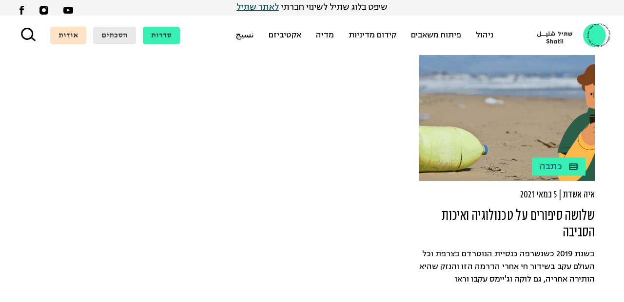

--- FILE ---
content_type: text/html; charset=UTF-8
request_url: https://shiftshatil.org.il/tag/%D7%A1%D7%91%D7%99%D7%91%D7%94/
body_size: 34000
content:
<!DOCTYPE html>

<html class="no-js" dir="rtl" lang="he-IL">

<head><meta charset="UTF-8"><script>if(navigator.userAgent.match(/MSIE|Internet Explorer/i)||navigator.userAgent.match(/Trident\/7\..*?rv:11/i)){var href=document.location.href;if(!href.match(/[?&]nowprocket/)){if(href.indexOf("?")==-1){if(href.indexOf("#")==-1){document.location.href=href+"?nowprocket=1"}else{document.location.href=href.replace("#","?nowprocket=1#")}}else{if(href.indexOf("#")==-1){document.location.href=href+"&nowprocket=1"}else{document.location.href=href.replace("#","&nowprocket=1#")}}}}</script><script>(()=>{class RocketLazyLoadScripts{constructor(){this.v="2.0.4",this.userEvents=["keydown","keyup","mousedown","mouseup","mousemove","mouseover","mouseout","touchmove","touchstart","touchend","touchcancel","wheel","click","dblclick","input"],this.attributeEvents=["onblur","onclick","oncontextmenu","ondblclick","onfocus","onmousedown","onmouseenter","onmouseleave","onmousemove","onmouseout","onmouseover","onmouseup","onmousewheel","onscroll","onsubmit"]}async t(){this.i(),this.o(),/iP(ad|hone)/.test(navigator.userAgent)&&this.h(),this.u(),this.l(this),this.m(),this.k(this),this.p(this),this._(),await Promise.all([this.R(),this.L()]),this.lastBreath=Date.now(),this.S(this),this.P(),this.D(),this.O(),this.M(),await this.C(this.delayedScripts.normal),await this.C(this.delayedScripts.defer),await this.C(this.delayedScripts.async),await this.T(),await this.F(),await this.j(),await this.A(),window.dispatchEvent(new Event("rocket-allScriptsLoaded")),this.everythingLoaded=!0,this.lastTouchEnd&&await new Promise(t=>setTimeout(t,500-Date.now()+this.lastTouchEnd)),this.I(),this.H(),this.U(),this.W()}i(){this.CSPIssue=sessionStorage.getItem("rocketCSPIssue"),document.addEventListener("securitypolicyviolation",t=>{this.CSPIssue||"script-src-elem"!==t.violatedDirective||"data"!==t.blockedURI||(this.CSPIssue=!0,sessionStorage.setItem("rocketCSPIssue",!0))},{isRocket:!0})}o(){window.addEventListener("pageshow",t=>{this.persisted=t.persisted,this.realWindowLoadedFired=!0},{isRocket:!0}),window.addEventListener("pagehide",()=>{this.onFirstUserAction=null},{isRocket:!0})}h(){let t;function e(e){t=e}window.addEventListener("touchstart",e,{isRocket:!0}),window.addEventListener("touchend",function i(o){o.changedTouches[0]&&t.changedTouches[0]&&Math.abs(o.changedTouches[0].pageX-t.changedTouches[0].pageX)<10&&Math.abs(o.changedTouches[0].pageY-t.changedTouches[0].pageY)<10&&o.timeStamp-t.timeStamp<200&&(window.removeEventListener("touchstart",e,{isRocket:!0}),window.removeEventListener("touchend",i,{isRocket:!0}),"INPUT"===o.target.tagName&&"text"===o.target.type||(o.target.dispatchEvent(new TouchEvent("touchend",{target:o.target,bubbles:!0})),o.target.dispatchEvent(new MouseEvent("mouseover",{target:o.target,bubbles:!0})),o.target.dispatchEvent(new PointerEvent("click",{target:o.target,bubbles:!0,cancelable:!0,detail:1,clientX:o.changedTouches[0].clientX,clientY:o.changedTouches[0].clientY})),event.preventDefault()))},{isRocket:!0})}q(t){this.userActionTriggered||("mousemove"!==t.type||this.firstMousemoveIgnored?"keyup"===t.type||"mouseover"===t.type||"mouseout"===t.type||(this.userActionTriggered=!0,this.onFirstUserAction&&this.onFirstUserAction()):this.firstMousemoveIgnored=!0),"click"===t.type&&t.preventDefault(),t.stopPropagation(),t.stopImmediatePropagation(),"touchstart"===this.lastEvent&&"touchend"===t.type&&(this.lastTouchEnd=Date.now()),"click"===t.type&&(this.lastTouchEnd=0),this.lastEvent=t.type,t.composedPath&&t.composedPath()[0].getRootNode()instanceof ShadowRoot&&(t.rocketTarget=t.composedPath()[0]),this.savedUserEvents.push(t)}u(){this.savedUserEvents=[],this.userEventHandler=this.q.bind(this),this.userEvents.forEach(t=>window.addEventListener(t,this.userEventHandler,{passive:!1,isRocket:!0})),document.addEventListener("visibilitychange",this.userEventHandler,{isRocket:!0})}U(){this.userEvents.forEach(t=>window.removeEventListener(t,this.userEventHandler,{passive:!1,isRocket:!0})),document.removeEventListener("visibilitychange",this.userEventHandler,{isRocket:!0}),this.savedUserEvents.forEach(t=>{(t.rocketTarget||t.target).dispatchEvent(new window[t.constructor.name](t.type,t))})}m(){const t="return false",e=Array.from(this.attributeEvents,t=>"data-rocket-"+t),i="["+this.attributeEvents.join("],[")+"]",o="[data-rocket-"+this.attributeEvents.join("],[data-rocket-")+"]",s=(e,i,o)=>{o&&o!==t&&(e.setAttribute("data-rocket-"+i,o),e["rocket"+i]=new Function("event",o),e.setAttribute(i,t))};new MutationObserver(t=>{for(const n of t)"attributes"===n.type&&(n.attributeName.startsWith("data-rocket-")||this.everythingLoaded?n.attributeName.startsWith("data-rocket-")&&this.everythingLoaded&&this.N(n.target,n.attributeName.substring(12)):s(n.target,n.attributeName,n.target.getAttribute(n.attributeName))),"childList"===n.type&&n.addedNodes.forEach(t=>{if(t.nodeType===Node.ELEMENT_NODE)if(this.everythingLoaded)for(const i of[t,...t.querySelectorAll(o)])for(const t of i.getAttributeNames())e.includes(t)&&this.N(i,t.substring(12));else for(const e of[t,...t.querySelectorAll(i)])for(const t of e.getAttributeNames())this.attributeEvents.includes(t)&&s(e,t,e.getAttribute(t))})}).observe(document,{subtree:!0,childList:!0,attributeFilter:[...this.attributeEvents,...e]})}I(){this.attributeEvents.forEach(t=>{document.querySelectorAll("[data-rocket-"+t+"]").forEach(e=>{this.N(e,t)})})}N(t,e){const i=t.getAttribute("data-rocket-"+e);i&&(t.setAttribute(e,i),t.removeAttribute("data-rocket-"+e))}k(t){Object.defineProperty(HTMLElement.prototype,"onclick",{get(){return this.rocketonclick||null},set(e){this.rocketonclick=e,this.setAttribute(t.everythingLoaded?"onclick":"data-rocket-onclick","this.rocketonclick(event)")}})}S(t){function e(e,i){let o=e[i];e[i]=null,Object.defineProperty(e,i,{get:()=>o,set(s){t.everythingLoaded?o=s:e["rocket"+i]=o=s}})}e(document,"onreadystatechange"),e(window,"onload"),e(window,"onpageshow");try{Object.defineProperty(document,"readyState",{get:()=>t.rocketReadyState,set(e){t.rocketReadyState=e},configurable:!0}),document.readyState="loading"}catch(t){console.log("WPRocket DJE readyState conflict, bypassing")}}l(t){this.originalAddEventListener=EventTarget.prototype.addEventListener,this.originalRemoveEventListener=EventTarget.prototype.removeEventListener,this.savedEventListeners=[],EventTarget.prototype.addEventListener=function(e,i,o){o&&o.isRocket||!t.B(e,this)&&!t.userEvents.includes(e)||t.B(e,this)&&!t.userActionTriggered||e.startsWith("rocket-")||t.everythingLoaded?t.originalAddEventListener.call(this,e,i,o):(t.savedEventListeners.push({target:this,remove:!1,type:e,func:i,options:o}),"mouseenter"!==e&&"mouseleave"!==e||t.originalAddEventListener.call(this,e,t.savedUserEvents.push,o))},EventTarget.prototype.removeEventListener=function(e,i,o){o&&o.isRocket||!t.B(e,this)&&!t.userEvents.includes(e)||t.B(e,this)&&!t.userActionTriggered||e.startsWith("rocket-")||t.everythingLoaded?t.originalRemoveEventListener.call(this,e,i,o):t.savedEventListeners.push({target:this,remove:!0,type:e,func:i,options:o})}}J(t,e){this.savedEventListeners=this.savedEventListeners.filter(i=>{let o=i.type,s=i.target||window;return e!==o||t!==s||(this.B(o,s)&&(i.type="rocket-"+o),this.$(i),!1)})}H(){EventTarget.prototype.addEventListener=this.originalAddEventListener,EventTarget.prototype.removeEventListener=this.originalRemoveEventListener,this.savedEventListeners.forEach(t=>this.$(t))}$(t){t.remove?this.originalRemoveEventListener.call(t.target,t.type,t.func,t.options):this.originalAddEventListener.call(t.target,t.type,t.func,t.options)}p(t){let e;function i(e){return t.everythingLoaded?e:e.split(" ").map(t=>"load"===t||t.startsWith("load.")?"rocket-jquery-load":t).join(" ")}function o(o){function s(e){const s=o.fn[e];o.fn[e]=o.fn.init.prototype[e]=function(){return this[0]===window&&t.userActionTriggered&&("string"==typeof arguments[0]||arguments[0]instanceof String?arguments[0]=i(arguments[0]):"object"==typeof arguments[0]&&Object.keys(arguments[0]).forEach(t=>{const e=arguments[0][t];delete arguments[0][t],arguments[0][i(t)]=e})),s.apply(this,arguments),this}}if(o&&o.fn&&!t.allJQueries.includes(o)){const e={DOMContentLoaded:[],"rocket-DOMContentLoaded":[]};for(const t in e)document.addEventListener(t,()=>{e[t].forEach(t=>t())},{isRocket:!0});o.fn.ready=o.fn.init.prototype.ready=function(i){function s(){parseInt(o.fn.jquery)>2?setTimeout(()=>i.bind(document)(o)):i.bind(document)(o)}return"function"==typeof i&&(t.realDomReadyFired?!t.userActionTriggered||t.fauxDomReadyFired?s():e["rocket-DOMContentLoaded"].push(s):e.DOMContentLoaded.push(s)),o([])},s("on"),s("one"),s("off"),t.allJQueries.push(o)}e=o}t.allJQueries=[],o(window.jQuery),Object.defineProperty(window,"jQuery",{get:()=>e,set(t){o(t)}})}P(){const t=new Map;document.write=document.writeln=function(e){const i=document.currentScript,o=document.createRange(),s=i.parentElement;let n=t.get(i);void 0===n&&(n=i.nextSibling,t.set(i,n));const c=document.createDocumentFragment();o.setStart(c,0),c.appendChild(o.createContextualFragment(e)),s.insertBefore(c,n)}}async R(){return new Promise(t=>{this.userActionTriggered?t():this.onFirstUserAction=t})}async L(){return new Promise(t=>{document.addEventListener("DOMContentLoaded",()=>{this.realDomReadyFired=!0,t()},{isRocket:!0})})}async j(){return this.realWindowLoadedFired?Promise.resolve():new Promise(t=>{window.addEventListener("load",t,{isRocket:!0})})}M(){this.pendingScripts=[];this.scriptsMutationObserver=new MutationObserver(t=>{for(const e of t)e.addedNodes.forEach(t=>{"SCRIPT"!==t.tagName||t.noModule||t.isWPRocket||this.pendingScripts.push({script:t,promise:new Promise(e=>{const i=()=>{const i=this.pendingScripts.findIndex(e=>e.script===t);i>=0&&this.pendingScripts.splice(i,1),e()};t.addEventListener("load",i,{isRocket:!0}),t.addEventListener("error",i,{isRocket:!0}),setTimeout(i,1e3)})})})}),this.scriptsMutationObserver.observe(document,{childList:!0,subtree:!0})}async F(){await this.X(),this.pendingScripts.length?(await this.pendingScripts[0].promise,await this.F()):this.scriptsMutationObserver.disconnect()}D(){this.delayedScripts={normal:[],async:[],defer:[]},document.querySelectorAll("script[type$=rocketlazyloadscript]").forEach(t=>{t.hasAttribute("data-rocket-src")?t.hasAttribute("async")&&!1!==t.async?this.delayedScripts.async.push(t):t.hasAttribute("defer")&&!1!==t.defer||"module"===t.getAttribute("data-rocket-type")?this.delayedScripts.defer.push(t):this.delayedScripts.normal.push(t):this.delayedScripts.normal.push(t)})}async _(){await this.L();let t=[];document.querySelectorAll("script[type$=rocketlazyloadscript][data-rocket-src]").forEach(e=>{let i=e.getAttribute("data-rocket-src");if(i&&!i.startsWith("data:")){i.startsWith("//")&&(i=location.protocol+i);try{const o=new URL(i).origin;o!==location.origin&&t.push({src:o,crossOrigin:e.crossOrigin||"module"===e.getAttribute("data-rocket-type")})}catch(t){}}}),t=[...new Map(t.map(t=>[JSON.stringify(t),t])).values()],this.Y(t,"preconnect")}async G(t){if(await this.K(),!0!==t.noModule||!("noModule"in HTMLScriptElement.prototype))return new Promise(e=>{let i;function o(){(i||t).setAttribute("data-rocket-status","executed"),e()}try{if(navigator.userAgent.includes("Firefox/")||""===navigator.vendor||this.CSPIssue)i=document.createElement("script"),[...t.attributes].forEach(t=>{let e=t.nodeName;"type"!==e&&("data-rocket-type"===e&&(e="type"),"data-rocket-src"===e&&(e="src"),i.setAttribute(e,t.nodeValue))}),t.text&&(i.text=t.text),t.nonce&&(i.nonce=t.nonce),i.hasAttribute("src")?(i.addEventListener("load",o,{isRocket:!0}),i.addEventListener("error",()=>{i.setAttribute("data-rocket-status","failed-network"),e()},{isRocket:!0}),setTimeout(()=>{i.isConnected||e()},1)):(i.text=t.text,o()),i.isWPRocket=!0,t.parentNode.replaceChild(i,t);else{const i=t.getAttribute("data-rocket-type"),s=t.getAttribute("data-rocket-src");i?(t.type=i,t.removeAttribute("data-rocket-type")):t.removeAttribute("type"),t.addEventListener("load",o,{isRocket:!0}),t.addEventListener("error",i=>{this.CSPIssue&&i.target.src.startsWith("data:")?(console.log("WPRocket: CSP fallback activated"),t.removeAttribute("src"),this.G(t).then(e)):(t.setAttribute("data-rocket-status","failed-network"),e())},{isRocket:!0}),s?(t.fetchPriority="high",t.removeAttribute("data-rocket-src"),t.src=s):t.src="data:text/javascript;base64,"+window.btoa(unescape(encodeURIComponent(t.text)))}}catch(i){t.setAttribute("data-rocket-status","failed-transform"),e()}});t.setAttribute("data-rocket-status","skipped")}async C(t){const e=t.shift();return e?(e.isConnected&&await this.G(e),this.C(t)):Promise.resolve()}O(){this.Y([...this.delayedScripts.normal,...this.delayedScripts.defer,...this.delayedScripts.async],"preload")}Y(t,e){this.trash=this.trash||[];let i=!0;var o=document.createDocumentFragment();t.forEach(t=>{const s=t.getAttribute&&t.getAttribute("data-rocket-src")||t.src;if(s&&!s.startsWith("data:")){const n=document.createElement("link");n.href=s,n.rel=e,"preconnect"!==e&&(n.as="script",n.fetchPriority=i?"high":"low"),t.getAttribute&&"module"===t.getAttribute("data-rocket-type")&&(n.crossOrigin=!0),t.crossOrigin&&(n.crossOrigin=t.crossOrigin),t.integrity&&(n.integrity=t.integrity),t.nonce&&(n.nonce=t.nonce),o.appendChild(n),this.trash.push(n),i=!1}}),document.head.appendChild(o)}W(){this.trash.forEach(t=>t.remove())}async T(){try{document.readyState="interactive"}catch(t){}this.fauxDomReadyFired=!0;try{await this.K(),this.J(document,"readystatechange"),document.dispatchEvent(new Event("rocket-readystatechange")),await this.K(),document.rocketonreadystatechange&&document.rocketonreadystatechange(),await this.K(),this.J(document,"DOMContentLoaded"),document.dispatchEvent(new Event("rocket-DOMContentLoaded")),await this.K(),this.J(window,"DOMContentLoaded"),window.dispatchEvent(new Event("rocket-DOMContentLoaded"))}catch(t){console.error(t)}}async A(){try{document.readyState="complete"}catch(t){}try{await this.K(),this.J(document,"readystatechange"),document.dispatchEvent(new Event("rocket-readystatechange")),await this.K(),document.rocketonreadystatechange&&document.rocketonreadystatechange(),await this.K(),this.J(window,"load"),window.dispatchEvent(new Event("rocket-load")),await this.K(),window.rocketonload&&window.rocketonload(),await this.K(),this.allJQueries.forEach(t=>t(window).trigger("rocket-jquery-load")),await this.K(),this.J(window,"pageshow");const t=new Event("rocket-pageshow");t.persisted=this.persisted,window.dispatchEvent(t),await this.K(),window.rocketonpageshow&&window.rocketonpageshow({persisted:this.persisted})}catch(t){console.error(t)}}async K(){Date.now()-this.lastBreath>45&&(await this.X(),this.lastBreath=Date.now())}async X(){return document.hidden?new Promise(t=>setTimeout(t)):new Promise(t=>requestAnimationFrame(t))}B(t,e){return e===document&&"readystatechange"===t||(e===document&&"DOMContentLoaded"===t||(e===window&&"DOMContentLoaded"===t||(e===window&&"load"===t||e===window&&"pageshow"===t)))}static run(){(new RocketLazyLoadScripts).t()}}RocketLazyLoadScripts.run()})();</script>
    <meta http-equiv="X-UA-Compatible" content="IE=edge,chrome=1">
    
    
    <meta name="SKYPE_TOOLBAR" content="SKYPE_TOOLBAR_PARSER_COMPATIBLE" />
    <meta name="viewport" content="width=device-width, initial-scale=1, maximum-scale=1, user-scalable=yes">
    <meta http-equiv="x-ua-compatible" content="IE=Edge">
    <!-- Chrome, Firefox OS, Opera and Vivaldi -->
    <meta name="theme-color" content="#000">
    <!-- Windows Phone -->
    <meta name="msapplication-navbutton-color" content="#000">
    <!-- iOS Safari -->
    <meta name="apple-mobile-web-app-status-bar-style" content="#000">
    <!-- Social Meta tags -->
    <meta property="og:type" content="website" />
    <meta property="og:title" content="Shiftshatil" />
    <meta property="og:description" content="Shiftshatil" />
    <meta property="og:url" content="https://shiftshatil.org.il" />
    <meta property="og:site_name" content="Shiftshatil" />
    <meta property="og:image" itemprop="image" content="https://shiftshatil.org.il/wp-content/themes/shiftshatil/screenshot.png">
    <meta name="twitter:card" content="summary" />
    <meta name="twitter:description" content="Shiftshatil" />
    <meta name="twitter:title" content="Shiftshatil" />
    <!-- Favicon -->
    <link rel="icon" type="image/ico"
        href="https://shiftshatil.org.il/wp-content/uploads/2023/07/4555.png">
    <link rel="mask-icon" href="https://shiftshatil.org.il/wp-content/themes/shiftshatil/assets/images/site/favicon.ico"
        color="white">
    <link rel="profile" href="https://gmpg.org/xfn/11">

    <meta name='robots' content='index, follow, max-image-preview:large, max-snippet:-1, max-video-preview:-1' />

	<!-- This site is optimized with the Yoast SEO plugin v26.7 - https://yoast.com/wordpress/plugins/seo/ -->
	<title>סביבה | Shiftshatil</title><link rel="preload" data-rocket-preload as="image" href="https://shiftshatil.org.il/wp-content/uploads/2021/05/Blog2.gif" fetchpriority="high">
	<link rel="canonical" href="https://shiftshatil.org.il/tag/סביבה/" />
	<meta property="og:locale" content="he_IL" />
	<meta property="og:type" content="article" />
	<meta property="og:title" content="סביבה Archives - Shiftshatil" />
	<meta property="og:url" content="https://shiftshatil.org.il/tag/סביבה/" />
	<meta property="og:site_name" content="Shiftshatil" />
	<meta name="twitter:card" content="summary_large_image" />
	<script type="application/ld+json" class="yoast-schema-graph">{"@context":"https://schema.org","@graph":[{"@type":"CollectionPage","@id":"https://shiftshatil.org.il/tag/%d7%a1%d7%91%d7%99%d7%91%d7%94/","url":"https://shiftshatil.org.il/tag/%d7%a1%d7%91%d7%99%d7%91%d7%94/","name":"סביבה Archives - Shiftshatil","isPartOf":{"@id":"https://shiftshatil.org.il/#website"},"primaryImageOfPage":{"@id":"https://shiftshatil.org.il/tag/%d7%a1%d7%91%d7%99%d7%91%d7%94/#primaryimage"},"image":{"@id":"https://shiftshatil.org.il/tag/%d7%a1%d7%91%d7%99%d7%91%d7%94/#primaryimage"},"thumbnailUrl":"https://shiftshatil.org.il/wp-content/uploads/2021/05/Blog2.gif","breadcrumb":{"@id":"https://shiftshatil.org.il/tag/%d7%a1%d7%91%d7%99%d7%91%d7%94/#breadcrumb"},"inLanguage":"he-IL"},{"@type":"ImageObject","inLanguage":"he-IL","@id":"https://shiftshatil.org.il/tag/%d7%a1%d7%91%d7%99%d7%91%d7%94/#primaryimage","url":"https://shiftshatil.org.il/wp-content/uploads/2021/05/Blog2.gif","contentUrl":"https://shiftshatil.org.il/wp-content/uploads/2021/05/Blog2.gif","width":766,"height":436},{"@type":"BreadcrumbList","@id":"https://shiftshatil.org.il/tag/%d7%a1%d7%91%d7%99%d7%91%d7%94/#breadcrumb","itemListElement":[{"@type":"ListItem","position":1,"name":"Home","item":"https://shiftshatil.org.il/"},{"@type":"ListItem","position":2,"name":"סביבה"}]},{"@type":"WebSite","@id":"https://shiftshatil.org.il/#website","url":"https://shiftshatil.org.il/","name":"Shiftshatil","description":"","potentialAction":[{"@type":"SearchAction","target":{"@type":"EntryPoint","urlTemplate":"https://shiftshatil.org.il/?s={search_term_string}"},"query-input":{"@type":"PropertyValueSpecification","valueRequired":true,"valueName":"search_term_string"}}],"inLanguage":"he-IL"}]}</script>
	<!-- / Yoast SEO plugin. -->



<style id='wp-img-auto-sizes-contain-inline-css' type='text/css'>
img:is([sizes=auto i],[sizes^="auto," i]){contain-intrinsic-size:3000px 1500px}
/*# sourceURL=wp-img-auto-sizes-contain-inline-css */
</style>
<link rel='stylesheet' id='sgr-css' href='https://shiftshatil.org.il/wp-content/plugins/simple-google-recaptcha/sgr.css?ver=1663368662' type='text/css' media='all' />
<style id='classic-theme-styles-inline-css' type='text/css'>
/*! This file is auto-generated */
.wp-block-button__link{color:#fff;background-color:#32373c;border-radius:9999px;box-shadow:none;text-decoration:none;padding:calc(.667em + 2px) calc(1.333em + 2px);font-size:1.125em}.wp-block-file__button{background:#32373c;color:#fff;text-decoration:none}
/*# sourceURL=/wp-includes/css/classic-themes.min.css */
</style>
<link rel='stylesheet' id='shiftshatil-style-css' href='https://shiftshatil.org.il/wp-content/themes/shiftshatil/style.css?ver=6.9' type='text/css' media='all' />
<link rel='stylesheet' id='shiftshatil-fonts-css' href='https://shiftshatil.org.il/wp-content/themes/shiftshatil/assets/fonts/stylesheet.css?ver=1.0.0' type='text/css' media='all' />
<link rel='stylesheet' id='shiftshatil-owl-css' href='https://shiftshatil.org.il/wp-content/themes/shiftshatil/assets/css/owl.css?ver=1.0.0' type='text/css' media='all' />
<link rel='stylesheet' id='shiftshatil-screen-css' href='https://shiftshatil.org.il/wp-content/themes/shiftshatil/assets/css/screen.css?ver=1.0.0' type='text/css' media='all' />
<link rel='stylesheet' id='shiftshatil-custom-css' href='https://shiftshatil.org.il/wp-content/themes/shiftshatil/assets/css/custom.css?ver=1.0.0' type='text/css' media='all' />
<link rel='stylesheet' id='shiftshatil-responsive-css' href='https://shiftshatil.org.il/wp-content/themes/shiftshatil/assets/css/responsive.css?ver=1.0.0' type='text/css' media='all' />
<link rel='stylesheet' id='custom-css-css' href='https://shiftshatil.org.il/wp-content/themes/shiftshatil/custom.css' type='text/css' media='all' />
<link rel='stylesheet' id='series-css-css' href='https://shiftshatil.org.il/wp-content/themes/shiftshatil/series.css' type='text/css' media='all' />
<link rel='stylesheet' id='slick-css' href='https://shiftshatil.org.il/wp-content/themes/shiftshatil/assets/css/slick.css?ver=6.9' type='text/css' media='all' />
<link rel='stylesheet' id='slick-theme-css-css' href='https://shiftshatil.org.il/wp-content/themes/shiftshatil/assets/css/slick-theme.css?ver=6.9' type='text/css' media='all' />
<script type="text/javascript" id="sgr-js-extra">
/* <![CDATA[ */
var sgr = {"sgr_site_key":"6Lf4hcAfAAAAADQJUnGZ9pBpiPJ6KGBTySnNGE0v"};
//# sourceURL=sgr-js-extra
/* ]]> */
</script>
<script type="rocketlazyloadscript" data-minify="1" data-rocket-type="text/javascript" data-rocket-src="https://shiftshatil.org.il/wp-content/cache/min/1/wp-content/plugins/simple-google-recaptcha/sgr.js?ver=1757237377" id="sgr-js" data-rocket-defer defer></script>
<script type="text/javascript" id="cookie-law-info-js-extra">
/* <![CDATA[ */
var _ckyConfig = {"_ipData":[],"_assetsURL":"https://shiftshatil.org.il/wp-content/plugins/cookie-law-info/lite/frontend/images/","_publicURL":"https://shiftshatil.org.il","_expiry":"365","_categories":[{"name":"Necessary","slug":"necessary","isNecessary":true,"ccpaDoNotSell":true,"cookies":[],"active":true,"defaultConsent":{"gdpr":true,"ccpa":true}},{"name":"Functional","slug":"functional","isNecessary":false,"ccpaDoNotSell":true,"cookies":[],"active":true,"defaultConsent":{"gdpr":false,"ccpa":false}},{"name":"Analytics","slug":"analytics","isNecessary":false,"ccpaDoNotSell":true,"cookies":[],"active":true,"defaultConsent":{"gdpr":false,"ccpa":false}},{"name":"Performance","slug":"performance","isNecessary":false,"ccpaDoNotSell":true,"cookies":[],"active":true,"defaultConsent":{"gdpr":false,"ccpa":false}},{"name":"Advertisement","slug":"advertisement","isNecessary":false,"ccpaDoNotSell":true,"cookies":[],"active":true,"defaultConsent":{"gdpr":false,"ccpa":false}}],"_activeLaw":"gdpr","_rootDomain":"","_block":"1","_showBanner":"1","_bannerConfig":{"settings":{"type":"banner","preferenceCenterType":"popup","position":"bottom","applicableLaw":"gdpr"},"behaviours":{"reloadBannerOnAccept":false,"loadAnalyticsByDefault":false,"animations":{"onLoad":"animate","onHide":"sticky"}},"config":{"revisitConsent":{"status":true,"tag":"revisit-consent","position":"bottom-left","meta":{"url":"#"},"styles":{"background-color":"#0056A7"},"elements":{"title":{"type":"text","tag":"revisit-consent-title","status":true,"styles":{"color":"#0056a7"}}}},"preferenceCenter":{"toggle":{"status":true,"tag":"detail-category-toggle","type":"toggle","states":{"active":{"styles":{"background-color":"#1863DC"}},"inactive":{"styles":{"background-color":"#D0D5D2"}}}}},"categoryPreview":{"status":false,"toggle":{"status":true,"tag":"detail-category-preview-toggle","type":"toggle","states":{"active":{"styles":{"background-color":"#1863DC"}},"inactive":{"styles":{"background-color":"#D0D5D2"}}}}},"videoPlaceholder":{"status":true,"styles":{"background-color":"#000000","border-color":"#000000","color":"#ffffff"}},"readMore":{"status":false,"tag":"readmore-button","type":"link","meta":{"noFollow":true,"newTab":true},"styles":{"color":"#1863DC","background-color":"transparent","border-color":"transparent"}},"showMore":{"status":true,"tag":"show-desc-button","type":"button","styles":{"color":"#1863DC"}},"showLess":{"status":true,"tag":"hide-desc-button","type":"button","styles":{"color":"#1863DC"}},"alwaysActive":{"status":true,"tag":"always-active","styles":{"color":"#008000"}},"manualLinks":{"status":true,"tag":"manual-links","type":"link","styles":{"color":"#1863DC"}},"auditTable":{"status":true},"optOption":{"status":true,"toggle":{"status":true,"tag":"optout-option-toggle","type":"toggle","states":{"active":{"styles":{"background-color":"#1863dc"}},"inactive":{"styles":{"background-color":"#FFFFFF"}}}}}}},"_version":"3.3.9.1","_logConsent":"1","_tags":[{"tag":"accept-button","styles":{"color":"#FFFFFF","background-color":"#000000","border-color":"#000000"}},{"tag":"reject-button","styles":{"color":"#000000","background-color":"transparent","border-color":"#000000"}},{"tag":"settings-button","styles":{"color":"#1863DC","background-color":"transparent","border-color":"#1863DC"}},{"tag":"readmore-button","styles":{"color":"#1863DC","background-color":"transparent","border-color":"transparent"}},{"tag":"donotsell-button","styles":{"color":"#1863DC","background-color":"transparent","border-color":"transparent"}},{"tag":"show-desc-button","styles":{"color":"#1863DC"}},{"tag":"hide-desc-button","styles":{"color":"#1863DC"}},{"tag":"cky-always-active","styles":[]},{"tag":"cky-link","styles":[]},{"tag":"accept-button","styles":{"color":"#FFFFFF","background-color":"#000000","border-color":"#000000"}},{"tag":"revisit-consent","styles":{"background-color":"#0056A7"}}],"_shortCodes":[{"key":"cky_readmore","content":"\u003Ca href=\"#\" class=\"cky-policy\" aria-label=\"\u05de\u05d3\u05d9\u05e0\u05d9\u05d5\u05ea \u05e7\u05d5\u05d1\u05e6\u05d9 Cookie\" target=\"_blank\" rel=\"noopener\" data-cky-tag=\"readmore-button\"\u003E\u05de\u05d3\u05d9\u05e0\u05d9\u05d5\u05ea \u05e7\u05d5\u05d1\u05e6\u05d9 Cookie\u003C/a\u003E","tag":"readmore-button","status":false,"attributes":{"rel":"nofollow","target":"_blank"}},{"key":"cky_show_desc","content":"\u003Cbutton class=\"cky-show-desc-btn\" data-cky-tag=\"show-desc-button\" aria-label=\"\u05d4\u05e6\u05d2 \u05e2\u05d5\u05d3\"\u003E\u05d4\u05e6\u05d2 \u05e2\u05d5\u05d3\u003C/button\u003E","tag":"show-desc-button","status":true,"attributes":[]},{"key":"cky_hide_desc","content":"\u003Cbutton class=\"cky-show-desc-btn\" data-cky-tag=\"hide-desc-button\" aria-label=\"\u05d4\u05e1\u05ea\u05e8\"\u003E\u05d4\u05e1\u05ea\u05e8\u003C/button\u003E","tag":"hide-desc-button","status":true,"attributes":[]},{"key":"cky_optout_show_desc","content":"[cky_optout_show_desc]","tag":"optout-show-desc-button","status":true,"attributes":[]},{"key":"cky_optout_hide_desc","content":"[cky_optout_hide_desc]","tag":"optout-hide-desc-button","status":true,"attributes":[]},{"key":"cky_category_toggle_label","content":"[cky_{{status}}_category_label] [cky_preference_{{category_slug}}_title]","tag":"","status":true,"attributes":[]},{"key":"cky_enable_category_label","content":"Enable","tag":"","status":true,"attributes":[]},{"key":"cky_disable_category_label","content":"Disable","tag":"","status":true,"attributes":[]},{"key":"cky_video_placeholder","content":"\u003Cdiv class=\"video-placeholder-normal\" data-cky-tag=\"video-placeholder\" id=\"[UNIQUEID]\"\u003E\u003Cp class=\"video-placeholder-text-normal\" data-cky-tag=\"placeholder-title\"\u003E\u05d0\u05e0\u05d0 \u05e7\u05d1\u05dc \u05e7\u05d5\u05d1\u05e6\u05d9 Cookie \u05db\u05d3\u05d9 \u05dc\u05d2\u05e9\u05ea \u05dc\u05ea\u05d5\u05db\u05df \u05d6\u05d4\u003C/p\u003E\u003C/div\u003E","tag":"","status":true,"attributes":[]},{"key":"cky_enable_optout_label","content":"Enable","tag":"","status":true,"attributes":[]},{"key":"cky_disable_optout_label","content":"Disable","tag":"","status":true,"attributes":[]},{"key":"cky_optout_toggle_label","content":"[cky_{{status}}_optout_label] [cky_optout_option_title]","tag":"","status":true,"attributes":[]},{"key":"cky_optout_option_title","content":"Do Not Sell or Share My Personal Information","tag":"","status":true,"attributes":[]},{"key":"cky_optout_close_label","content":"Close","tag":"","status":true,"attributes":[]},{"key":"cky_preference_close_label","content":"Close","tag":"","status":true,"attributes":[]}],"_rtl":"","_language":"en","_providersToBlock":[]};
var _ckyStyles = {"css":".cky-overlay{background: #000000; opacity: 0.4; position: fixed; top: 0; left: 0; width: 100%; height: 100%; z-index: 99999999;}.cky-hide{display: none;}.cky-btn-revisit-wrapper{display: flex; align-items: center; justify-content: center; background: #0056a7; width: 45px; height: 45px; border-radius: 50%; position: fixed; z-index: 999999; cursor: pointer;}.cky-revisit-bottom-left{bottom: 15px; left: 15px;}.cky-revisit-bottom-right{bottom: 15px; right: 15px;}.cky-btn-revisit-wrapper .cky-btn-revisit{display: flex; align-items: center; justify-content: center; background: none; border: none; cursor: pointer; position: relative; margin: 0; padding: 0;}.cky-btn-revisit-wrapper .cky-btn-revisit img{max-width: fit-content; margin: 0; height: 30px; width: 30px;}.cky-revisit-bottom-left:hover::before{content: attr(data-tooltip); position: absolute; background: #4e4b66; color: #ffffff; left: calc(100% + 7px); font-size: 12px; line-height: 16px; width: max-content; padding: 4px 8px; border-radius: 4px;}.cky-revisit-bottom-left:hover::after{position: absolute; content: \"\"; border: 5px solid transparent; left: calc(100% + 2px); border-left-width: 0; border-right-color: #4e4b66;}.cky-revisit-bottom-right:hover::before{content: attr(data-tooltip); position: absolute; background: #4e4b66; color: #ffffff; right: calc(100% + 7px); font-size: 12px; line-height: 16px; width: max-content; padding: 4px 8px; border-radius: 4px;}.cky-revisit-bottom-right:hover::after{position: absolute; content: \"\"; border: 5px solid transparent; right: calc(100% + 2px); border-right-width: 0; border-left-color: #4e4b66;}.cky-revisit-hide{display: none;}.cky-consent-container{position: fixed; width: 100%; box-sizing: border-box; z-index: 9999999;}.cky-consent-container .cky-consent-bar{background: #ffffff; border: 1px solid; padding: 16.5px 24px; box-shadow: 0 -1px 10px 0 #acabab4d;}.cky-banner-bottom{bottom: 0; left: 0;}.cky-banner-top{top: 0; left: 0;}.cky-custom-brand-logo-wrapper .cky-custom-brand-logo{width: 100px; height: auto; margin: 0 0 12px 0;}.cky-notice .cky-title{color: #212121; font-weight: 700; font-size: 18px; line-height: 24px; margin: 0 0 12px 0;}.cky-notice-group{display: flex; justify-content: space-between; align-items: center; font-size: 14px; line-height: 24px; font-weight: 400;}.cky-notice-des *,.cky-preference-content-wrapper *,.cky-accordion-header-des *,.cky-gpc-wrapper .cky-gpc-desc *{font-size: 14px;}.cky-notice-des{color: #212121; font-size: 14px; line-height: 24px; font-weight: 400;}.cky-notice-des img{height: 25px; width: 25px;}.cky-consent-bar .cky-notice-des p,.cky-gpc-wrapper .cky-gpc-desc p,.cky-preference-body-wrapper .cky-preference-content-wrapper p,.cky-accordion-header-wrapper .cky-accordion-header-des p,.cky-cookie-des-table li div:last-child p{color: inherit; margin-top: 0; overflow-wrap: break-word;}.cky-notice-des P:last-child,.cky-preference-content-wrapper p:last-child,.cky-cookie-des-table li div:last-child p:last-child,.cky-gpc-wrapper .cky-gpc-desc p:last-child{margin-bottom: 0;}.cky-notice-des a.cky-policy,.cky-notice-des button.cky-policy{font-size: 14px; color: #1863dc; white-space: nowrap; cursor: pointer; background: transparent; border: 1px solid; text-decoration: underline;}.cky-notice-des button.cky-policy{padding: 0;}.cky-notice-des a.cky-policy:focus-visible,.cky-notice-des button.cky-policy:focus-visible,.cky-preference-content-wrapper .cky-show-desc-btn:focus-visible,.cky-accordion-header .cky-accordion-btn:focus-visible,.cky-preference-header .cky-btn-close:focus-visible,.cky-switch input[type=\"checkbox\"]:focus-visible,.cky-footer-wrapper a:focus-visible,.cky-btn:focus-visible{outline: 2px solid #1863dc; outline-offset: 2px;}.cky-btn:focus:not(:focus-visible),.cky-accordion-header .cky-accordion-btn:focus:not(:focus-visible),.cky-preference-content-wrapper .cky-show-desc-btn:focus:not(:focus-visible),.cky-btn-revisit-wrapper .cky-btn-revisit:focus:not(:focus-visible),.cky-preference-header .cky-btn-close:focus:not(:focus-visible),.cky-consent-bar .cky-banner-btn-close:focus:not(:focus-visible){outline: 0;}button.cky-show-desc-btn:not(:hover):not(:active){color: #1863dc; background: transparent;}button.cky-accordion-btn:not(:hover):not(:active),button.cky-banner-btn-close:not(:hover):not(:active),button.cky-btn-close:not(:hover):not(:active),button.cky-btn-revisit:not(:hover):not(:active){background: transparent;}.cky-consent-bar button:hover,.cky-modal.cky-modal-open button:hover,.cky-consent-bar button:focus,.cky-modal.cky-modal-open button:focus{text-decoration: none;}.cky-notice-btn-wrapper{display: flex; justify-content: center; align-items: center; margin-left: 15px;}.cky-notice-btn-wrapper .cky-btn{text-shadow: none; box-shadow: none;}.cky-btn{font-size: 14px; font-family: inherit; line-height: 24px; padding: 8px 27px; font-weight: 500; margin: 0 8px 0 0; border-radius: 2px; white-space: nowrap; cursor: pointer; text-align: center; text-transform: none; min-height: 0;}.cky-btn:hover{opacity: 0.8;}.cky-btn-customize{color: #1863dc; background: transparent; border: 2px solid #1863dc;}.cky-btn-reject{color: #1863dc; background: transparent; border: 2px solid #1863dc;}.cky-btn-accept{background: #1863dc; color: #ffffff; border: 2px solid #1863dc;}.cky-btn:last-child{margin-right: 0;}@media (max-width: 768px){.cky-notice-group{display: block;}.cky-notice-btn-wrapper{margin-left: 0;}.cky-notice-btn-wrapper .cky-btn{flex: auto; max-width: 100%; margin-top: 10px; white-space: unset;}}@media (max-width: 576px){.cky-notice-btn-wrapper{flex-direction: column;}.cky-custom-brand-logo-wrapper, .cky-notice .cky-title, .cky-notice-des, .cky-notice-btn-wrapper{padding: 0 28px;}.cky-consent-container .cky-consent-bar{padding: 16.5px 0;}.cky-notice-des{max-height: 40vh; overflow-y: scroll;}.cky-notice-btn-wrapper .cky-btn{width: 100%; padding: 8px; margin-right: 0;}.cky-notice-btn-wrapper .cky-btn-accept{order: 1;}.cky-notice-btn-wrapper .cky-btn-reject{order: 3;}.cky-notice-btn-wrapper .cky-btn-customize{order: 2;}}@media (max-width: 425px){.cky-custom-brand-logo-wrapper, .cky-notice .cky-title, .cky-notice-des, .cky-notice-btn-wrapper{padding: 0 24px;}.cky-notice-btn-wrapper{flex-direction: column;}.cky-btn{width: 100%; margin: 10px 0 0 0;}.cky-notice-btn-wrapper .cky-btn-customize{order: 2;}.cky-notice-btn-wrapper .cky-btn-reject{order: 3;}.cky-notice-btn-wrapper .cky-btn-accept{order: 1; margin-top: 16px;}}@media (max-width: 352px){.cky-notice .cky-title{font-size: 16px;}.cky-notice-des *{font-size: 12px;}.cky-notice-des, .cky-btn{font-size: 12px;}}.cky-modal.cky-modal-open{display: flex; visibility: visible; -webkit-transform: translate(-50%, -50%); -moz-transform: translate(-50%, -50%); -ms-transform: translate(-50%, -50%); -o-transform: translate(-50%, -50%); transform: translate(-50%, -50%); top: 50%; left: 50%; transition: all 1s ease;}.cky-modal{box-shadow: 0 32px 68px rgba(0, 0, 0, 0.3); margin: 0 auto; position: fixed; max-width: 100%; background: #ffffff; top: 50%; box-sizing: border-box; border-radius: 6px; z-index: 999999999; color: #212121; -webkit-transform: translate(-50%, 100%); -moz-transform: translate(-50%, 100%); -ms-transform: translate(-50%, 100%); -o-transform: translate(-50%, 100%); transform: translate(-50%, 100%); visibility: hidden; transition: all 0s ease;}.cky-preference-center{max-height: 79vh; overflow: hidden; width: 845px; overflow: hidden; flex: 1 1 0; display: flex; flex-direction: column; border-radius: 6px;}.cky-preference-header{display: flex; align-items: center; justify-content: space-between; padding: 22px 24px; border-bottom: 1px solid;}.cky-preference-header .cky-preference-title{font-size: 18px; font-weight: 700; line-height: 24px;}.cky-preference-header .cky-btn-close{margin: 0; cursor: pointer; vertical-align: middle; padding: 0; background: none; border: none; width: auto; height: auto; min-height: 0; line-height: 0; text-shadow: none; box-shadow: none;}.cky-preference-header .cky-btn-close img{margin: 0; height: 10px; width: 10px;}.cky-preference-body-wrapper{padding: 0 24px; flex: 1; overflow: auto; box-sizing: border-box;}.cky-preference-content-wrapper,.cky-gpc-wrapper .cky-gpc-desc{font-size: 14px; line-height: 24px; font-weight: 400; padding: 12px 0;}.cky-preference-content-wrapper{border-bottom: 1px solid;}.cky-preference-content-wrapper img{height: 25px; width: 25px;}.cky-preference-content-wrapper .cky-show-desc-btn{font-size: 14px; font-family: inherit; color: #1863dc; text-decoration: none; line-height: 24px; padding: 0; margin: 0; white-space: nowrap; cursor: pointer; background: transparent; border-color: transparent; text-transform: none; min-height: 0; text-shadow: none; box-shadow: none;}.cky-accordion-wrapper{margin-bottom: 10px;}.cky-accordion{border-bottom: 1px solid;}.cky-accordion:last-child{border-bottom: none;}.cky-accordion .cky-accordion-item{display: flex; margin-top: 10px;}.cky-accordion .cky-accordion-body{display: none;}.cky-accordion.cky-accordion-active .cky-accordion-body{display: block; padding: 0 22px; margin-bottom: 16px;}.cky-accordion-header-wrapper{cursor: pointer; width: 100%;}.cky-accordion-item .cky-accordion-header{display: flex; justify-content: space-between; align-items: center;}.cky-accordion-header .cky-accordion-btn{font-size: 16px; font-family: inherit; color: #212121; line-height: 24px; background: none; border: none; font-weight: 700; padding: 0; margin: 0; cursor: pointer; text-transform: none; min-height: 0; text-shadow: none; box-shadow: none;}.cky-accordion-header .cky-always-active{color: #008000; font-weight: 600; line-height: 24px; font-size: 14px;}.cky-accordion-header-des{font-size: 14px; line-height: 24px; margin: 10px 0 16px 0;}.cky-accordion-chevron{margin-right: 22px; position: relative; cursor: pointer;}.cky-accordion-chevron-hide{display: none;}.cky-accordion .cky-accordion-chevron i::before{content: \"\"; position: absolute; border-right: 1.4px solid; border-bottom: 1.4px solid; border-color: inherit; height: 6px; width: 6px; -webkit-transform: rotate(-45deg); -moz-transform: rotate(-45deg); -ms-transform: rotate(-45deg); -o-transform: rotate(-45deg); transform: rotate(-45deg); transition: all 0.2s ease-in-out; top: 8px;}.cky-accordion.cky-accordion-active .cky-accordion-chevron i::before{-webkit-transform: rotate(45deg); -moz-transform: rotate(45deg); -ms-transform: rotate(45deg); -o-transform: rotate(45deg); transform: rotate(45deg);}.cky-audit-table{background: #f4f4f4; border-radius: 6px;}.cky-audit-table .cky-empty-cookies-text{color: inherit; font-size: 12px; line-height: 24px; margin: 0; padding: 10px;}.cky-audit-table .cky-cookie-des-table{font-size: 12px; line-height: 24px; font-weight: normal; padding: 15px 10px; border-bottom: 1px solid; border-bottom-color: inherit; margin: 0;}.cky-audit-table .cky-cookie-des-table:last-child{border-bottom: none;}.cky-audit-table .cky-cookie-des-table li{list-style-type: none; display: flex; padding: 3px 0;}.cky-audit-table .cky-cookie-des-table li:first-child{padding-top: 0;}.cky-cookie-des-table li div:first-child{width: 100px; font-weight: 600; word-break: break-word; word-wrap: break-word;}.cky-cookie-des-table li div:last-child{flex: 1; word-break: break-word; word-wrap: break-word; margin-left: 8px;}.cky-footer-shadow{display: block; width: 100%; height: 40px; background: linear-gradient(180deg, rgba(255, 255, 255, 0) 0%, #ffffff 100%); position: absolute; bottom: calc(100% - 1px);}.cky-footer-wrapper{position: relative;}.cky-prefrence-btn-wrapper{display: flex; flex-wrap: wrap; align-items: center; justify-content: center; padding: 22px 24px; border-top: 1px solid;}.cky-prefrence-btn-wrapper .cky-btn{flex: auto; max-width: 100%; text-shadow: none; box-shadow: none;}.cky-btn-preferences{color: #1863dc; background: transparent; border: 2px solid #1863dc;}.cky-preference-header,.cky-preference-body-wrapper,.cky-preference-content-wrapper,.cky-accordion-wrapper,.cky-accordion,.cky-accordion-wrapper,.cky-footer-wrapper,.cky-prefrence-btn-wrapper{border-color: inherit;}@media (max-width: 845px){.cky-modal{max-width: calc(100% - 16px);}}@media (max-width: 576px){.cky-modal{max-width: 100%;}.cky-preference-center{max-height: 100vh;}.cky-prefrence-btn-wrapper{flex-direction: column;}.cky-accordion.cky-accordion-active .cky-accordion-body{padding-right: 0;}.cky-prefrence-btn-wrapper .cky-btn{width: 100%; margin: 10px 0 0 0;}.cky-prefrence-btn-wrapper .cky-btn-reject{order: 3;}.cky-prefrence-btn-wrapper .cky-btn-accept{order: 1; margin-top: 0;}.cky-prefrence-btn-wrapper .cky-btn-preferences{order: 2;}}@media (max-width: 425px){.cky-accordion-chevron{margin-right: 15px;}.cky-notice-btn-wrapper{margin-top: 0;}.cky-accordion.cky-accordion-active .cky-accordion-body{padding: 0 15px;}}@media (max-width: 352px){.cky-preference-header .cky-preference-title{font-size: 16px;}.cky-preference-header{padding: 16px 24px;}.cky-preference-content-wrapper *, .cky-accordion-header-des *{font-size: 12px;}.cky-preference-content-wrapper, .cky-preference-content-wrapper .cky-show-more, .cky-accordion-header .cky-always-active, .cky-accordion-header-des, .cky-preference-content-wrapper .cky-show-desc-btn, .cky-notice-des a.cky-policy{font-size: 12px;}.cky-accordion-header .cky-accordion-btn{font-size: 14px;}}.cky-switch{display: flex;}.cky-switch input[type=\"checkbox\"]{position: relative; width: 44px; height: 24px; margin: 0; background: #d0d5d2; -webkit-appearance: none; border-radius: 50px; cursor: pointer; outline: 0; border: none; top: 0;}.cky-switch input[type=\"checkbox\"]:checked{background: #1863dc;}.cky-switch input[type=\"checkbox\"]:before{position: absolute; content: \"\"; height: 20px; width: 20px; left: 2px; bottom: 2px; border-radius: 50%; background-color: white; -webkit-transition: 0.4s; transition: 0.4s; margin: 0;}.cky-switch input[type=\"checkbox\"]:after{display: none;}.cky-switch input[type=\"checkbox\"]:checked:before{-webkit-transform: translateX(20px); -ms-transform: translateX(20px); transform: translateX(20px);}@media (max-width: 425px){.cky-switch input[type=\"checkbox\"]{width: 38px; height: 21px;}.cky-switch input[type=\"checkbox\"]:before{height: 17px; width: 17px;}.cky-switch input[type=\"checkbox\"]:checked:before{-webkit-transform: translateX(17px); -ms-transform: translateX(17px); transform: translateX(17px);}}.cky-consent-bar .cky-banner-btn-close{position: absolute; right: 9px; top: 5px; background: none; border: none; cursor: pointer; padding: 0; margin: 0; min-height: 0; line-height: 0; height: auto; width: auto; text-shadow: none; box-shadow: none;}.cky-consent-bar .cky-banner-btn-close img{height: 9px; width: 9px; margin: 0;}.cky-notice-btn-wrapper .cky-btn-do-not-sell{font-size: 14px; line-height: 24px; padding: 6px 0; margin: 0; font-weight: 500; background: none; border-radius: 2px; border: none; cursor: pointer; text-align: left; color: #1863dc; background: transparent; border-color: transparent; box-shadow: none; text-shadow: none;}.cky-consent-bar .cky-banner-btn-close:focus-visible,.cky-notice-btn-wrapper .cky-btn-do-not-sell:focus-visible,.cky-opt-out-btn-wrapper .cky-btn:focus-visible,.cky-opt-out-checkbox-wrapper input[type=\"checkbox\"].cky-opt-out-checkbox:focus-visible{outline: 2px solid #1863dc; outline-offset: 2px;}@media (max-width: 768px){.cky-notice-btn-wrapper{margin-left: 0; margin-top: 10px; justify-content: left;}.cky-notice-btn-wrapper .cky-btn-do-not-sell{padding: 0;}}@media (max-width: 352px){.cky-notice-btn-wrapper .cky-btn-do-not-sell, .cky-notice-des a.cky-policy{font-size: 12px;}}.cky-opt-out-wrapper{padding: 12px 0;}.cky-opt-out-wrapper .cky-opt-out-checkbox-wrapper{display: flex; align-items: center;}.cky-opt-out-checkbox-wrapper .cky-opt-out-checkbox-label{font-size: 16px; font-weight: 700; line-height: 24px; margin: 0 0 0 12px; cursor: pointer;}.cky-opt-out-checkbox-wrapper input[type=\"checkbox\"].cky-opt-out-checkbox{background-color: #ffffff; border: 1px solid black; width: 20px; height: 18.5px; margin: 0; -webkit-appearance: none; position: relative; display: flex; align-items: center; justify-content: center; border-radius: 2px; cursor: pointer;}.cky-opt-out-checkbox-wrapper input[type=\"checkbox\"].cky-opt-out-checkbox:checked{background-color: #1863dc; border: none;}.cky-opt-out-checkbox-wrapper input[type=\"checkbox\"].cky-opt-out-checkbox:checked::after{left: 6px; bottom: 4px; width: 7px; height: 13px; border: solid #ffffff; border-width: 0 3px 3px 0; border-radius: 2px; -webkit-transform: rotate(45deg); -ms-transform: rotate(45deg); transform: rotate(45deg); content: \"\"; position: absolute; box-sizing: border-box;}.cky-opt-out-checkbox-wrapper.cky-disabled .cky-opt-out-checkbox-label,.cky-opt-out-checkbox-wrapper.cky-disabled input[type=\"checkbox\"].cky-opt-out-checkbox{cursor: no-drop;}.cky-gpc-wrapper{margin: 0 0 0 32px;}.cky-footer-wrapper .cky-opt-out-btn-wrapper{display: flex; flex-wrap: wrap; align-items: center; justify-content: center; padding: 22px 24px;}.cky-opt-out-btn-wrapper .cky-btn{flex: auto; max-width: 100%; text-shadow: none; box-shadow: none;}.cky-opt-out-btn-wrapper .cky-btn-cancel{border: 1px solid #dedfe0; background: transparent; color: #858585;}.cky-opt-out-btn-wrapper .cky-btn-confirm{background: #1863dc; color: #ffffff; border: 1px solid #1863dc;}@media (max-width: 352px){.cky-opt-out-checkbox-wrapper .cky-opt-out-checkbox-label{font-size: 14px;}.cky-gpc-wrapper .cky-gpc-desc, .cky-gpc-wrapper .cky-gpc-desc *{font-size: 12px;}.cky-opt-out-checkbox-wrapper input[type=\"checkbox\"].cky-opt-out-checkbox{width: 16px; height: 16px;}.cky-opt-out-checkbox-wrapper input[type=\"checkbox\"].cky-opt-out-checkbox:checked::after{left: 5px; bottom: 4px; width: 3px; height: 9px;}.cky-gpc-wrapper{margin: 0 0 0 28px;}}.video-placeholder-youtube{background-size: 100% 100%; background-position: center; background-repeat: no-repeat; background-color: #b2b0b059; position: relative; display: flex; align-items: center; justify-content: center; max-width: 100%;}.video-placeholder-text-youtube{text-align: center; align-items: center; padding: 10px 16px; background-color: #000000cc; color: #ffffff; border: 1px solid; border-radius: 2px; cursor: pointer;}.video-placeholder-normal{background-image: url(\"/wp-content/plugins/cookie-law-info/lite/frontend/images/placeholder.svg\"); background-size: 80px; background-position: center; background-repeat: no-repeat; background-color: #b2b0b059; position: relative; display: flex; align-items: flex-end; justify-content: center; max-width: 100%;}.video-placeholder-text-normal{align-items: center; padding: 10px 16px; text-align: center; border: 1px solid; border-radius: 2px; cursor: pointer;}.cky-rtl{direction: rtl; text-align: right;}.cky-rtl .cky-banner-btn-close{left: 9px; right: auto;}.cky-rtl .cky-notice-btn-wrapper .cky-btn:last-child{margin-right: 8px;}.cky-rtl .cky-notice-btn-wrapper .cky-btn:first-child{margin-right: 0;}.cky-rtl .cky-notice-btn-wrapper{margin-left: 0; margin-right: 15px;}.cky-rtl .cky-prefrence-btn-wrapper .cky-btn{margin-right: 8px;}.cky-rtl .cky-prefrence-btn-wrapper .cky-btn:first-child{margin-right: 0;}.cky-rtl .cky-accordion .cky-accordion-chevron i::before{border: none; border-left: 1.4px solid; border-top: 1.4px solid; left: 12px;}.cky-rtl .cky-accordion.cky-accordion-active .cky-accordion-chevron i::before{-webkit-transform: rotate(-135deg); -moz-transform: rotate(-135deg); -ms-transform: rotate(-135deg); -o-transform: rotate(-135deg); transform: rotate(-135deg);}@media (max-width: 768px){.cky-rtl .cky-notice-btn-wrapper{margin-right: 0;}}@media (max-width: 576px){.cky-rtl .cky-notice-btn-wrapper .cky-btn:last-child{margin-right: 0;}.cky-rtl .cky-prefrence-btn-wrapper .cky-btn{margin-right: 0;}.cky-rtl .cky-accordion.cky-accordion-active .cky-accordion-body{padding: 0 22px 0 0;}}@media (max-width: 425px){.cky-rtl .cky-accordion.cky-accordion-active .cky-accordion-body{padding: 0 15px 0 0;}}.cky-rtl .cky-opt-out-btn-wrapper .cky-btn{margin-right: 12px;}.cky-rtl .cky-opt-out-btn-wrapper .cky-btn:first-child{margin-right: 0;}.cky-rtl .cky-opt-out-checkbox-wrapper .cky-opt-out-checkbox-label{margin: 0 12px 0 0;}"};
//# sourceURL=cookie-law-info-js-extra
/* ]]> */
</script>
<script type="rocketlazyloadscript" data-rocket-type="text/javascript" data-rocket-src="https://shiftshatil.org.il/wp-content/plugins/cookie-law-info/lite/frontend/js/script.min.js?ver=3.3.9.1" id="cookie-law-info-js" data-rocket-defer defer></script>
<script type="rocketlazyloadscript" data-rocket-type="text/javascript" data-rocket-src="https://shiftshatil.org.il/wp-includes/js/jquery/jquery.min.js?ver=3.7.1" id="jquery-core-js" data-rocket-defer defer></script>
<script type="rocketlazyloadscript" data-rocket-type="text/javascript" data-rocket-src="https://shiftshatil.org.il/wp-includes/js/jquery/jquery-migrate.min.js?ver=3.4.1" id="jquery-migrate-js" data-rocket-defer defer></script>
<style id="cky-style-inline">[data-cky-tag]{visibility:hidden;}</style><script type="rocketlazyloadscript" id='pixel-script-poptin' data-rocket-src='https://cdn.popt.in/pixel.js?id=d52051e2ee4e2' async='true'></script> <link rel="preload" href="https://shiftshatil.org.il/wp-content/themes/shiftshatil/assets/fonts/Helvetica.woff2" as="font" type="font/woff2" crossorigin><link rel="preload" href="https://shiftshatil.org.il/wp-content/themes/shiftshatil/assets/fonts/Helvetica.woff" as="font" type="font/woff" crossorigin><link rel="preload" href="https://shiftshatil.org.il/wp-content/themes/shiftshatil/assets/fonts/Helvetica-Compressed.woff2" as="font" type="font/woff2" crossorigin><link rel="preload" href="https://shiftshatil.org.il/wp-content/themes/shiftshatil/assets/fonts/Helvetica-Compressed.woff" as="font" type="font/woff" crossorigin><link rel="preload" href="https://shiftshatil.org.il/wp-content/themes/shiftshatil/assets/fonts/Helvetica-Light.woff2" as="font" type="font/woff2" crossorigin><link rel="preload" href="https://shiftshatil.org.il/wp-content/themes/shiftshatil/assets/fonts/Helvetica-Light.woff" as="font" type="font/woff" crossorigin><link rel="preload" href="https://shiftshatil.org.il/wp-content/themes/shiftshatil/assets/fonts/HelveticaRounded-Bold.woff2" as="font" type="font/woff2" crossorigin><link rel="preload" href="https://shiftshatil.org.il/wp-content/themes/shiftshatil/assets/fonts/HelveticaRounded-Bold.woff" as="font" type="font/woff" crossorigin><link rel="preload" href="https://shiftshatil.org.il/wp-content/themes/shiftshatil/assets/fonts/Helvetica-Oblique.woff2" as="font" type="font/woff2" crossorigin><link rel="preload" href="https://shiftshatil.org.il/wp-content/themes/shiftshatil/assets/fonts/Helvetica-Oblique.woff" as="font" type="font/woff" crossorigin><link rel="preload" href="https://shiftshatil.org.il/wp-content/themes/shiftshatil/assets/fonts/Helvetica-Bold.woff2" as="font" type="font/woff2" crossorigin><link rel="preload" href="https://shiftshatil.org.il/wp-content/themes/shiftshatil/assets/fonts/Helvetica-Bold.woff" as="font" type="font/woff" crossorigin><link rel="preload" href="https://shiftshatil.org.il/wp-content/themes/shiftshatil/assets/fonts/Helvetica-BoldOblique.woff2" as="font" type="font/woff2" crossorigin><link rel="preload" href="https://shiftshatil.org.il/wp-content/themes/shiftshatil/assets/fonts/Helvetica-BoldOblique.woff" as="font" type="font/woff" crossorigin><link rel="preload" href="https://shiftshatil.org.il/wp-content/themes/shiftshatil/assets/fonts/DavidLibre-Bold.woff2" as="font" type="font/woff2" crossorigin><link rel="preload" href="https://shiftshatil.org.il/wp-content/themes/shiftshatil/assets/fonts/DavidLibre-Bold.woff" as="font" type="font/woff" crossorigin><link rel="preload" href="https://shiftshatil.org.il/wp-content/themes/shiftshatil/assets/fonts/DavidLibre-Medium.woff2" as="font" type="font/woff2" crossorigin><link rel="preload" href="https://shiftshatil.org.il/wp-content/themes/shiftshatil/assets/fonts/DavidLibre-Medium.woff" as="font" type="font/woff" crossorigin><link rel="preload" href="https://shiftshatil.org.il/wp-content/themes/shiftshatil/assets/fonts/DavidLibre-Regular.woff2" as="font" type="font/woff2" crossorigin><link rel="preload" href="https://shiftshatil.org.il/wp-content/themes/shiftshatil/assets/fonts/DavidLibre-Regular.woff" as="font" type="font/woff" crossorigin><link rel="preload" href="https://shiftshatil.org.il/wp-content/themes/shiftshatil/assets/fonts/NarkissBlock-Light.woff2" as="font" type="font/woff2" crossorigin><link rel="preload" href="https://shiftshatil.org.il/wp-content/themes/shiftshatil/assets/fonts/NarkissBlock-Light.woff" as="font" type="font/woff" crossorigin><link rel="preload" href="https://shiftshatil.org.il/wp-content/themes/shiftshatil/assets/fonts/NarkissBlockCondensed-Regular.woff2" as="font" type="font/woff2" crossorigin><link rel="preload" href="https://shiftshatil.org.il/wp-content/themes/shiftshatil/assets/fonts/NarkissBlockCondensed-Regular.woff" as="font" type="font/woff" crossorigin><link rel="preload" href="https://shiftshatil.org.il/wp-content/themes/shiftshatil/assets/fonts/NarkissBlockCondensed-Thin.woff2" as="font" type="font/woff2" crossorigin><link rel="preload" href="https://shiftshatil.org.il/wp-content/themes/shiftshatil/assets/fonts/NarkissBlockCondensed-Thin.woff" as="font" type="font/woff" crossorigin><link rel="preload" href="https://shiftshatil.org.il/wp-content/themes/shiftshatil/assets/fonts/NarkissBlock-Regular.woff2" as="font" type="font/woff2" crossorigin><link rel="preload" href="https://shiftshatil.org.il/wp-content/themes/shiftshatil/assets/fonts/NarkissBlock-Regular.woff" as="font" type="font/woff" crossorigin><link rel="preload" href="https://shiftshatil.org.il/wp-content/themes/shiftshatil/assets/fonts/NarkissBlockCondensed-Light.woff2" as="font" type="font/woff2" crossorigin><link rel="preload" href="https://shiftshatil.org.il/wp-content/themes/shiftshatil/assets/fonts/NarkissBlockCondensed-Light.woff" as="font" type="font/woff" crossorigin><link rel="preload" href="https://shiftshatil.org.il/wp-content/themes/shiftshatil/assets/fonts/NarkissBlock-Semibold.woff2" as="font" type="font/woff2" crossorigin><link rel="preload" href="https://shiftshatil.org.il/wp-content/themes/shiftshatil/assets/fonts/NarkissBlock-Semibold.woff" as="font" type="font/woff" crossorigin><!-- SEO meta tags powered by SmartCrawl https://wpmudev.com/project/smartcrawl-wordpress-seo/ -->
<link rel="canonical" href="https://shiftshatil.org.il/tag/%d7%a1%d7%91%d7%99%d7%91%d7%94/" />
<script type="application/ld+json">{"@context":"https:\/\/schema.org","@graph":[{"@type":"Organization","@id":"https:\/\/shiftshatil.org.il\/#schema-publishing-organization","url":"https:\/\/shiftshatil.org.il","name":"Shiftshatil"},{"@type":"WebSite","@id":"https:\/\/shiftshatil.org.il\/#schema-website","url":"https:\/\/shiftshatil.org.il","name":"Shiftshatil","encoding":"UTF-8","potentialAction":{"@type":"SearchAction","target":"https:\/\/shiftshatil.org.il\/search\/{search_term_string}\/","query-input":"required name=search_term_string"}},{"@type":"CollectionPage","@id":"https:\/\/shiftshatil.org.il\/tag\/%d7%a1%d7%91%d7%99%d7%91%d7%94\/#schema-webpage","isPartOf":{"@id":"https:\/\/shiftshatil.org.il\/#schema-website"},"publisher":{"@id":"https:\/\/shiftshatil.org.il\/#schema-publishing-organization"},"url":"https:\/\/shiftshatil.org.il\/tag\/%d7%a1%d7%91%d7%99%d7%91%d7%94\/","mainEntity":{"@type":"ItemList","itemListElement":[{"@type":"ListItem","position":"1","url":"https:\/\/shiftshatil.org.il\/%d7%98%d7%9b%d7%a0%d7%95%d7%9c%d7%95%d7%92%d7%99%d7%94-%d7%95%d7%90%d7%99%d7%9b%d7%95%d7%aa-%d7%94%d7%a1%d7%91%d7%99%d7%91%d7%94\/"}]}},{"@type":"BreadcrumbList","@id":"https:\/\/shiftshatil.org.il\/tag\/%D7%A1%D7%91%D7%99%D7%91%D7%94?tag=%D7%A1%D7%91%D7%99%D7%91%D7%94\/#breadcrumb","itemListElement":[{"@type":"ListItem","position":1,"name":"Home","item":"https:\/\/shiftshatil.org.il"},{"@type":"ListItem","position":2,"name":"Archive for \u05e1\u05d1\u05d9\u05d1\u05d4"}]}]}</script>
<!-- /SEO -->
<link rel="icon" href="https://shiftshatil.org.il/wp-content/uploads/2023/07/4555.png" sizes="32x32" />
<link rel="icon" href="https://shiftshatil.org.il/wp-content/uploads/2023/07/4555.png" sizes="192x192" />
<link rel="apple-touch-icon" href="https://shiftshatil.org.il/wp-content/uploads/2023/07/4555.png" />
<meta name="msapplication-TileImage" content="https://shiftshatil.org.il/wp-content/uploads/2023/07/4555.png" />
		<style type="text/css" id="wp-custom-css">
			.part_shift_blog ul {
    list-style: none;
    justify-content: center;
    margin-bottom: 42px;
}

.part_shift {
    top: 320px;
}

header .bottom_bar ul li a {
       padding: 7px 8px;
}

li#menu-item-16421 a {
    background-color: #F98E73;
}

span.wpcf7-form-control-wrap:nth-child(2) input.wpcf7-form-control.wpcf7-text {
    font-family: var(--Narkiss-B) !important;
}

@media (max-width: 768px) {
	ul.tolls_blog {
	padding-top: 34px;
    padding-bottom: 24px;
}
	.posts_building {
    border: unset;
}
	span.part_shift {
    display: none;
}
	
	.detail_page .right_col blockquote {
    margin-bottom: 30px;
}
	.detail_page .right_col blockquote p {
    font-size: 30px;
}
}

@media (min-width: 1200px){
.page-template-home-page .banner_wrap .series_home_link {
	
	    bottom: 45%;
	}
}



body.page-id-16979 .page_content {
    max-width: 90%;
    margin: 0 auto;
}

@media (min-width: 1024px){
body.page-id-16979 .page_content {
    max-width: 70%;
    margin: 0 auto;
    padding: 5rem 0;
}

}

.boldquote, .boldquote a, .boldquote b, .boldquote strong {
font-size: 32px !important;
}

.desc-up p, .desc-down p {
    font-size: 26px;
		font-weight: 700;
	   font-family: var(--david);
		 line-height: 1.2;	
}

.desc-home p {
    font-size: 24px;
		font-weight: 700;
}		</style>
		<noscript><style id="rocket-lazyload-nojs-css">.rll-youtube-player, [data-lazy-src]{display:none !important;}</style></noscript><!-- Google Tag Manager -->
<script type="rocketlazyloadscript">(function(w,d,s,l,i){w[l]=w[l]||[];w[l].push({'gtm.start':
new Date().getTime(),event:'gtm.js'});var f=d.getElementsByTagName(s)[0],
j=d.createElement(s),dl=l!='dataLayer'?'&l='+l:'';j.async=true;j.src=
'https://www.googletagmanager.com/gtm.js?id='+i+dl;f.parentNode.insertBefore(j,f);
})(window,document,'script','dataLayer','GTM-WCCQWMM');</script>
<!-- End Google Tag Manager -->
<!-- Facebook Pixel Code -->
<script type="rocketlazyloadscript">
  !function(f,b,e,v,n,t,s)
  {if(f.fbq)return;n=f.fbq=function(){n.callMethod?
  n.callMethod.apply(n,arguments):n.queue.push(arguments)};
  if(!f._fbq)f._fbq=n;n.push=n;n.loaded=!0;n.version='2.0';
  n.queue=[];t=b.createElement(e);t.async=!0;
  t.src=v;s=b.getElementsByTagName(e)[0];
  s.parentNode.insertBefore(t,s)}(window, document,'script',
  'https://connect.facebook.net/en_US/fbevents.js');
  fbq('init', '545555579235950');
  fbq('track', 'PageView');
</script>
<noscript><img height="1" width="1" style="display:none"
  src="https://www.facebook.com/tr?id=545555579235950&ev=PageView&noscript=1"
/></noscript>
<!-- End Facebook Pixel Code -->
<!-- Global site tag (gtag.js) - Google Analytics -->
<script type="rocketlazyloadscript" async data-rocket-src="https://www.googletagmanager.com/gtag/js?id=UA-90723729-1"></script>
<script type="rocketlazyloadscript">
  window.dataLayer = window.dataLayer || [];
  function gtag(){dataLayer.push(arguments);}
  gtag('js', new Date());

  gtag('config', 'UA-90723729-1');
</script>

<style id='global-styles-inline-css' type='text/css'>
:root{--wp--preset--aspect-ratio--square: 1;--wp--preset--aspect-ratio--4-3: 4/3;--wp--preset--aspect-ratio--3-4: 3/4;--wp--preset--aspect-ratio--3-2: 3/2;--wp--preset--aspect-ratio--2-3: 2/3;--wp--preset--aspect-ratio--16-9: 16/9;--wp--preset--aspect-ratio--9-16: 9/16;--wp--preset--color--black: #000000;--wp--preset--color--cyan-bluish-gray: #abb8c3;--wp--preset--color--white: #ffffff;--wp--preset--color--pale-pink: #f78da7;--wp--preset--color--vivid-red: #cf2e2e;--wp--preset--color--luminous-vivid-orange: #ff6900;--wp--preset--color--luminous-vivid-amber: #fcb900;--wp--preset--color--light-green-cyan: #7bdcb5;--wp--preset--color--vivid-green-cyan: #00d084;--wp--preset--color--pale-cyan-blue: #8ed1fc;--wp--preset--color--vivid-cyan-blue: #0693e3;--wp--preset--color--vivid-purple: #9b51e0;--wp--preset--gradient--vivid-cyan-blue-to-vivid-purple: linear-gradient(135deg,rgb(6,147,227) 0%,rgb(155,81,224) 100%);--wp--preset--gradient--light-green-cyan-to-vivid-green-cyan: linear-gradient(135deg,rgb(122,220,180) 0%,rgb(0,208,130) 100%);--wp--preset--gradient--luminous-vivid-amber-to-luminous-vivid-orange: linear-gradient(135deg,rgb(252,185,0) 0%,rgb(255,105,0) 100%);--wp--preset--gradient--luminous-vivid-orange-to-vivid-red: linear-gradient(135deg,rgb(255,105,0) 0%,rgb(207,46,46) 100%);--wp--preset--gradient--very-light-gray-to-cyan-bluish-gray: linear-gradient(135deg,rgb(238,238,238) 0%,rgb(169,184,195) 100%);--wp--preset--gradient--cool-to-warm-spectrum: linear-gradient(135deg,rgb(74,234,220) 0%,rgb(151,120,209) 20%,rgb(207,42,186) 40%,rgb(238,44,130) 60%,rgb(251,105,98) 80%,rgb(254,248,76) 100%);--wp--preset--gradient--blush-light-purple: linear-gradient(135deg,rgb(255,206,236) 0%,rgb(152,150,240) 100%);--wp--preset--gradient--blush-bordeaux: linear-gradient(135deg,rgb(254,205,165) 0%,rgb(254,45,45) 50%,rgb(107,0,62) 100%);--wp--preset--gradient--luminous-dusk: linear-gradient(135deg,rgb(255,203,112) 0%,rgb(199,81,192) 50%,rgb(65,88,208) 100%);--wp--preset--gradient--pale-ocean: linear-gradient(135deg,rgb(255,245,203) 0%,rgb(182,227,212) 50%,rgb(51,167,181) 100%);--wp--preset--gradient--electric-grass: linear-gradient(135deg,rgb(202,248,128) 0%,rgb(113,206,126) 100%);--wp--preset--gradient--midnight: linear-gradient(135deg,rgb(2,3,129) 0%,rgb(40,116,252) 100%);--wp--preset--font-size--small: 13px;--wp--preset--font-size--medium: 20px;--wp--preset--font-size--large: 36px;--wp--preset--font-size--x-large: 42px;--wp--preset--spacing--20: 0.44rem;--wp--preset--spacing--30: 0.67rem;--wp--preset--spacing--40: 1rem;--wp--preset--spacing--50: 1.5rem;--wp--preset--spacing--60: 2.25rem;--wp--preset--spacing--70: 3.38rem;--wp--preset--spacing--80: 5.06rem;--wp--preset--shadow--natural: 6px 6px 9px rgba(0, 0, 0, 0.2);--wp--preset--shadow--deep: 12px 12px 50px rgba(0, 0, 0, 0.4);--wp--preset--shadow--sharp: 6px 6px 0px rgba(0, 0, 0, 0.2);--wp--preset--shadow--outlined: 6px 6px 0px -3px rgb(255, 255, 255), 6px 6px rgb(0, 0, 0);--wp--preset--shadow--crisp: 6px 6px 0px rgb(0, 0, 0);}:where(.is-layout-flex){gap: 0.5em;}:where(.is-layout-grid){gap: 0.5em;}body .is-layout-flex{display: flex;}.is-layout-flex{flex-wrap: wrap;align-items: center;}.is-layout-flex > :is(*, div){margin: 0;}body .is-layout-grid{display: grid;}.is-layout-grid > :is(*, div){margin: 0;}:where(.wp-block-columns.is-layout-flex){gap: 2em;}:where(.wp-block-columns.is-layout-grid){gap: 2em;}:where(.wp-block-post-template.is-layout-flex){gap: 1.25em;}:where(.wp-block-post-template.is-layout-grid){gap: 1.25em;}.has-black-color{color: var(--wp--preset--color--black) !important;}.has-cyan-bluish-gray-color{color: var(--wp--preset--color--cyan-bluish-gray) !important;}.has-white-color{color: var(--wp--preset--color--white) !important;}.has-pale-pink-color{color: var(--wp--preset--color--pale-pink) !important;}.has-vivid-red-color{color: var(--wp--preset--color--vivid-red) !important;}.has-luminous-vivid-orange-color{color: var(--wp--preset--color--luminous-vivid-orange) !important;}.has-luminous-vivid-amber-color{color: var(--wp--preset--color--luminous-vivid-amber) !important;}.has-light-green-cyan-color{color: var(--wp--preset--color--light-green-cyan) !important;}.has-vivid-green-cyan-color{color: var(--wp--preset--color--vivid-green-cyan) !important;}.has-pale-cyan-blue-color{color: var(--wp--preset--color--pale-cyan-blue) !important;}.has-vivid-cyan-blue-color{color: var(--wp--preset--color--vivid-cyan-blue) !important;}.has-vivid-purple-color{color: var(--wp--preset--color--vivid-purple) !important;}.has-black-background-color{background-color: var(--wp--preset--color--black) !important;}.has-cyan-bluish-gray-background-color{background-color: var(--wp--preset--color--cyan-bluish-gray) !important;}.has-white-background-color{background-color: var(--wp--preset--color--white) !important;}.has-pale-pink-background-color{background-color: var(--wp--preset--color--pale-pink) !important;}.has-vivid-red-background-color{background-color: var(--wp--preset--color--vivid-red) !important;}.has-luminous-vivid-orange-background-color{background-color: var(--wp--preset--color--luminous-vivid-orange) !important;}.has-luminous-vivid-amber-background-color{background-color: var(--wp--preset--color--luminous-vivid-amber) !important;}.has-light-green-cyan-background-color{background-color: var(--wp--preset--color--light-green-cyan) !important;}.has-vivid-green-cyan-background-color{background-color: var(--wp--preset--color--vivid-green-cyan) !important;}.has-pale-cyan-blue-background-color{background-color: var(--wp--preset--color--pale-cyan-blue) !important;}.has-vivid-cyan-blue-background-color{background-color: var(--wp--preset--color--vivid-cyan-blue) !important;}.has-vivid-purple-background-color{background-color: var(--wp--preset--color--vivid-purple) !important;}.has-black-border-color{border-color: var(--wp--preset--color--black) !important;}.has-cyan-bluish-gray-border-color{border-color: var(--wp--preset--color--cyan-bluish-gray) !important;}.has-white-border-color{border-color: var(--wp--preset--color--white) !important;}.has-pale-pink-border-color{border-color: var(--wp--preset--color--pale-pink) !important;}.has-vivid-red-border-color{border-color: var(--wp--preset--color--vivid-red) !important;}.has-luminous-vivid-orange-border-color{border-color: var(--wp--preset--color--luminous-vivid-orange) !important;}.has-luminous-vivid-amber-border-color{border-color: var(--wp--preset--color--luminous-vivid-amber) !important;}.has-light-green-cyan-border-color{border-color: var(--wp--preset--color--light-green-cyan) !important;}.has-vivid-green-cyan-border-color{border-color: var(--wp--preset--color--vivid-green-cyan) !important;}.has-pale-cyan-blue-border-color{border-color: var(--wp--preset--color--pale-cyan-blue) !important;}.has-vivid-cyan-blue-border-color{border-color: var(--wp--preset--color--vivid-cyan-blue) !important;}.has-vivid-purple-border-color{border-color: var(--wp--preset--color--vivid-purple) !important;}.has-vivid-cyan-blue-to-vivid-purple-gradient-background{background: var(--wp--preset--gradient--vivid-cyan-blue-to-vivid-purple) !important;}.has-light-green-cyan-to-vivid-green-cyan-gradient-background{background: var(--wp--preset--gradient--light-green-cyan-to-vivid-green-cyan) !important;}.has-luminous-vivid-amber-to-luminous-vivid-orange-gradient-background{background: var(--wp--preset--gradient--luminous-vivid-amber-to-luminous-vivid-orange) !important;}.has-luminous-vivid-orange-to-vivid-red-gradient-background{background: var(--wp--preset--gradient--luminous-vivid-orange-to-vivid-red) !important;}.has-very-light-gray-to-cyan-bluish-gray-gradient-background{background: var(--wp--preset--gradient--very-light-gray-to-cyan-bluish-gray) !important;}.has-cool-to-warm-spectrum-gradient-background{background: var(--wp--preset--gradient--cool-to-warm-spectrum) !important;}.has-blush-light-purple-gradient-background{background: var(--wp--preset--gradient--blush-light-purple) !important;}.has-blush-bordeaux-gradient-background{background: var(--wp--preset--gradient--blush-bordeaux) !important;}.has-luminous-dusk-gradient-background{background: var(--wp--preset--gradient--luminous-dusk) !important;}.has-pale-ocean-gradient-background{background: var(--wp--preset--gradient--pale-ocean) !important;}.has-electric-grass-gradient-background{background: var(--wp--preset--gradient--electric-grass) !important;}.has-midnight-gradient-background{background: var(--wp--preset--gradient--midnight) !important;}.has-small-font-size{font-size: var(--wp--preset--font-size--small) !important;}.has-medium-font-size{font-size: var(--wp--preset--font-size--medium) !important;}.has-large-font-size{font-size: var(--wp--preset--font-size--large) !important;}.has-x-large-font-size{font-size: var(--wp--preset--font-size--x-large) !important;}
/*# sourceURL=global-styles-inline-css */
</style>
<link rel='stylesheet' id='contact-form-7-css' href='https://shiftshatil.org.il/wp-content/plugins/contact-form-7/includes/css/styles.css?ver=6.1.4' type='text/css' media='all' />
<link rel='stylesheet' id='contact-form-7-rtl-css' href='https://shiftshatil.org.il/wp-content/plugins/contact-form-7/includes/css/styles-rtl.css?ver=6.1.4' type='text/css' media='all' />
<meta name="generator" content="WP Rocket 3.20.3" data-wpr-features="wpr_delay_js wpr_defer_js wpr_minify_js wpr_lazyload_images wpr_oci wpr_preload_links wpr_desktop" /></head>

<body class="rtl archive tag tag-133 wp-theme-shiftshatil">
<!-- Google Tag Manager (noscript) -->
<noscript><iframe src="https://www.googletagmanager.com/ns.html?id=GTM-WCCQWMM"
height="0" width="0" style="display:none;visibility:hidden"></iframe></noscript>
<!-- End Google Tag Manager (noscript) -->
	
    
    <a class="skip-link screen-reader-text" href="#page_content">Skip to content</a>

    <a href="javascript:void(0)" class="hamburger"><span></span></a>
    <header >

        <div  class="top_bar">
    <p>שיפט בלוג שתיל לשינוי חברתי <a href="https://shatil.org.il/" target="_blank" rel="noopener">לאתר שתיל</a></p>

    <div  class="top-bar-social-link dflex">
                <a href="https://www.youtube.com/user/Shatilweb" target="_blank" class="yt">
            <?xml version="1.0" encoding="UTF-8"?>
<svg width="20px" height="14px" viewBox="0 0 20 14" version="1.1" xmlns="http://www.w3.org/2000/svg" xmlns:xlink="http://www.w3.org/1999/xlink">
    <title>Fill 19s</title>
    <g id="Page-1" stroke="none" stroke-width="1" fill="none" fill-rule="evenodd">
        <g id="HP--2.3-Copy-12" transform="translate(-132.000000, -9.000000)" fill="#000000">
            <path d="M151.803301,12.0189374 C151.803301,12.0189374 151.606602,10.6402959 151.008719,10.0362111 C150.248391,9.24480549 149.394125,9.24480549 149.000727,9.19574528 C146.198671,9 142.004152,9 142.004152,9 L141.995329,9 C141.995329,9 137.80081,9 134.998754,9.19574528 C134.605356,9.24480549 133.759394,9.24480549 132.991281,10.0446356 C132.392879,10.6482248 132.205003,12.0189374 132.205003,12.0189374 C132.205003,12.0189374 132,13.6260309 132,15.241549 L132,16.7505221 C132,18.3660401 132.205003,19.9731337 132.205003,19.9731337 C132.205003,19.9731337 132.392879,21.3433507 132.991281,21.9474355 C133.759394,22.74677 134.759498,22.7224877 135.203758,22.8042547 C136.801744,22.9509398 142.004152,23 142.004152,23 C142.004152,23 146.198671,22.9920711 149.000727,22.7958302 C149.394125,22.74677 150.248391,22.74677 151.008719,21.9474355 C151.606602,21.3433507 151.803301,19.9731337 151.803301,19.9731337 C151.803301,19.9731337 152,18.3660401 152,16.7505221 L152,15.241549 C152,13.6260309 151.803301,12.0189374 151.803301,12.0189374 Z M145.336101,15.796078 L139.936994,18.5776433 L139.936994,12.9897349 L142.371601,14.2539025 L145.336101,15.796078 L145.336101,15.796078 Z" id="Fill-19s"></path>
        </g>
    </g>
</svg>        </a>
        
                <a href="https://www.instagram.com/shatil_nif/" target="_blank" class="insta">
            <?xml version="1.0" encoding="UTF-8"?>
<svg width="18px" height="18px" viewBox="0 0 18 18" version="1.1" xmlns="http://www.w3.org/2000/svg" xmlns:xlink="http://www.w3.org/1999/xlink">
    <title>Fill 18s</title>
    <g id="Page-1" stroke="none" stroke-width="1" fill="none" fill-rule="evenodd">
        <g id="HP--2.3-Copy-12" transform="translate(-94.000000, -7.000000)" fill="#000000">
            <path d="M107.664286,12.4954513 C107.048292,12.4954513 106.54854,11.9957106 106.54854,11.3797313 C106.54854,10.7637521 107.048292,10.2644355 107.664286,10.2644355 C108.28028,10.2644355 108.779608,10.7637521 108.779608,11.3797313 C108.779608,11.9957106 108.28028,12.4954513 107.664286,12.4954513 Z M102.999818,20.0002121 C100.794088,20.0002121 98.9999057,18.2053427 98.9999057,16.0000299 C98.9999057,13.7947171 100.794088,12.0002121 102.999818,12.0002121 C105.205912,12.0002121 107.000094,13.7947171 107.000094,16.0000299 C107.000094,18.2057072 105.205912,20.0002121 102.999818,20.0002121 Z M106.63763,7 L99.3623701,7 C96.4054302,7 94,9.40537356 94,12.3622437 L94,19.6377563 C94,22.5942022 96.4054302,25 99.3623701,25 L106.63763,25 C109.59457,25 112,22.5942022 112,19.6377563 L112,12.3622437 C112,9.40537356 109.59457,7 106.63763,7 L106.63763,7 Z" id="Fill-18s"></path>
        </g>
    </g>
</svg>        </a>
        
                <a href="https://www.facebook.com/ShatilIsrael/" target="_blank" class="fb">
            <?xml version="1.0" encoding="UTF-8"?>
<svg width="9px" height="18px" viewBox="0 0 9 18" version="1.1" xmlns="http://www.w3.org/2000/svg" xmlns:xlink="http://www.w3.org/1999/xlink">
    <title>Fill 25s</title>
    <g id="Page-1" stroke="none" stroke-width="1" fill="none" fill-rule="evenodd">
        <g id="HP--2.3-Copy-12" transform="translate(-65.000000, -6.000000)" fill="#000000">
            <path d="M70.9286874,11.4052936 L70.9286874,9.96732837 C70.9286874,9.26013234 71.430533,9.09842845 71.7848811,9.09842845 C72.1387864,9.09842845 73.9503913,9.09842845 73.9503913,9.09842845 L73.9503913,6.0153019 L70.9694375,6 C67.6677986,6 66.9103794,8.30686518 66.9103794,9.77502068 L66.9103794,11.4052936 L65,11.4052936 L65,15.0037221 L66.926768,15.0037221 C66.926768,19.0789909 66.926768,24 66.926768,24 L70.7807471,24 C70.7807471,24 70.7807471,19.0326716 70.7807471,15.0037221 L73.6456519,15.0037221 L73.7860623,13.5889165 L74,11.4052936 L70.9286874,11.4052936" id="Fill-25s"></path>
        </g>
    </g>
</svg>        </a>
        
            </div>

</div>

        <div  class="bottom_bar dflex">

                        <a href="https://shiftshatil.org.il" class="brand">
                <img src="https://shiftshatil.org.il/wp-content/uploads/2021/12/shatil_logo.svg"
                    alt="">
            </a>
            
            <nav class="menu-header-menu-container"><ul id="menu-header-menu" class="dflex"><li id="menu-item-15033" class="menu-item menu-item-type-taxonomy menu-item-object-category menu-item-has-children menu-item-15033"><a href="https://shiftshatil.org.il/category/%d7%a0%d7%99%d7%94%d7%95%d7%9c-%d7%95%d7%9e%d7%a0%d7%94%d7%99%d7%92%d7%95%d7%aa/">ניהול</a>
<ul class="sub-menu">
	<li id="menu-item-19656" class="menu-item menu-item-type-taxonomy menu-item-object-category menu-item-19656"><a href="https://shiftshatil.org.il/category/%d7%a0%d7%99%d7%94%d7%95%d7%9c-%d7%95%d7%9e%d7%a0%d7%94%d7%99%d7%92%d7%95%d7%aa/">לנהל ארגון</a></li>
	<li id="menu-item-19663" class="menu-item menu-item-type-taxonomy menu-item-object-category menu-item-19663"><a href="https://shiftshatil.org.il/category/%d7%97%d7%95%d7%a1%d7%9f-%d7%90%d7%a8%d7%92%d7%95%d7%a0%d7%99/">חוסן ארגוני</a></li>
	<li id="menu-item-19674" class="menu-item menu-item-type-taxonomy menu-item-object-category menu-item-19674"><a href="https://shiftshatil.org.il/category/%d7%97%d7%91%d7%a8%d7%94-%d7%9e%d7%a9%d7%95%d7%aa%d7%a4%d7%aa/">ניהול בקונפליקט</a></li>
	<li id="menu-item-19673" class="menu-item menu-item-type-taxonomy menu-item-object-category menu-item-19673"><a href="https://shiftshatil.org.il/category/%d7%a0%d7%a9%d7%99%d7%9d/">ניהול במבט מגדרי</a></li>
	<li id="menu-item-19655" class="menu-item menu-item-type-taxonomy menu-item-object-category menu-item-19655"><a href="https://shiftshatil.org.il/category/%d7%9e%d7%93%d7%99%d7%93%d7%94-%d7%95%d7%94%d7%a2%d7%a8%d7%9b%d7%94/">מדידה והערכה</a></li>
</ul>
</li>
<li id="menu-item-15031" class="menu-item menu-item-type-taxonomy menu-item-object-category menu-item-has-children menu-item-15031"><a href="https://shiftshatil.org.il/category/%d7%92%d7%99%d7%95%d7%a1-%d7%9b%d7%a1%d7%a4%d7%99%d7%9d/">פיתוח משאבים</a>
<ul class="sub-menu">
	<li id="menu-item-19650" class="menu-item menu-item-type-taxonomy menu-item-object-category menu-item-19650"><a href="https://shiftshatil.org.il/category/%d7%92%d7%99%d7%95%d7%a1-%d7%9b%d7%a1%d7%a4%d7%99%d7%9d/">פיתוח משאבים</a></li>
	<li id="menu-item-19664" class="menu-item menu-item-type-taxonomy menu-item-object-category menu-item-19664"><a href="https://shiftshatil.org.il/category/%d7%9e%d7%a0%d7%99%d7%91%d7%99-%d7%94%d7%9b%d7%a0%d7%a1%d7%94/">מניבי הכנסה</a></li>
	<li id="menu-item-19662" class="menu-item menu-item-type-taxonomy menu-item-object-category menu-item-19662"><a href="https://shiftshatil.org.il/category/%d7%9e%d7%99%d7%9e%d7%95%d7%9f-%d7%94%d7%9e%d7%95%d7%a0%d7%99%d7%9d/">מימון המונים</a></li>
	<li id="menu-item-19665" class="menu-item menu-item-type-taxonomy menu-item-object-category menu-item-19665"><a href="https://shiftshatil.org.il/category/%d7%a0%d7%99%d7%94%d7%95%d7%9c-%d7%a4%d7%99%d7%a0%d7%a0%d7%a1%d7%99/">ניהול פיננסי</a></li>
	<li id="menu-item-19669" class="menu-item menu-item-type-taxonomy menu-item-object-category menu-item-19669"><a href="https://shiftshatil.org.il/category/%d7%a4%d7%99%d7%aa%d7%95%d7%97-%d7%9e%d7%a9%d7%90%d7%91%d7%99%d7%9d-%d7%9c%d7%9e%d7%aa%d7%97%d7%99%d7%9c%d7%95%d7%aa/">סרטונים</a></li>
</ul>
</li>
<li id="menu-item-15035" class="menu-item menu-item-type-taxonomy menu-item-object-category menu-item-has-children menu-item-15035"><a href="https://shiftshatil.org.il/category/%d7%a7%d7%99%d7%93%d7%95%d7%9d-%d7%9e%d7%93%d7%99%d7%a0%d7%99%d7%95%d7%aa/">קידום מדיניות</a>
<ul class="sub-menu">
	<li id="menu-item-19703" class="menu-item menu-item-type-taxonomy menu-item-object-category menu-item-19703"><a href="https://shiftshatil.org.il/category/%d7%a7%d7%99%d7%93%d7%95%d7%9d-%d7%9e%d7%93%d7%99%d7%a0%d7%99%d7%95%d7%aa/">עבודה פרלמנטרית</a></li>
	<li id="menu-item-19677" class="menu-item menu-item-type-taxonomy menu-item-object-category menu-item-19677"><a href="https://shiftshatil.org.il/category/%d7%91%d7%97%d7%99%d7%a8%d7%95%d7%aa/">בחירות</a></li>
	<li id="menu-item-19676" class="menu-item menu-item-type-taxonomy menu-item-object-category menu-item-19676"><a href="https://shiftshatil.org.il/category/%d7%91%d7%97%d7%99%d7%a8%d7%95%d7%aa-%d7%9e%d7%a7%d7%95%d7%9e%d7%99%d7%95%d7%aa/">בחירות מקומיות</a></li>
</ul>
</li>
<li id="menu-item-15032" class="menu-item menu-item-type-taxonomy menu-item-object-category menu-item-has-children menu-item-15032"><a href="https://shiftshatil.org.il/category/%d7%90%d7%aa%d7%a8%d7%99%d7%9d-%d7%95%d7%93%d7%99%d7%92%d7%99%d7%98%d7%9c/">מדיה</a>
<ul class="sub-menu">
	<li id="menu-item-15037" class="menu-item menu-item-type-taxonomy menu-item-object-category menu-item-15037"><a href="https://shiftshatil.org.il/category/%d7%aa%d7%a7%d7%a9%d7%95%d7%a8%d7%aa/">דוברות ותקשורת</a></li>
	<li id="menu-item-19649" class="menu-item menu-item-type-taxonomy menu-item-object-category menu-item-19649"><a href="https://shiftshatil.org.il/category/%d7%90%d7%aa%d7%a8%d7%99%d7%9d-%d7%95%d7%93%d7%99%d7%92%d7%99%d7%98%d7%9c/">שיווק דיגיטלי ורשתות חברתיות</a></li>
	<li id="menu-item-19667" class="menu-item menu-item-type-taxonomy menu-item-object-category menu-item-19667"><a href="https://shiftshatil.org.il/category/%d7%a2%d7%a8%d7%95%d7%a6%d7%99-%d7%aa%d7%95%d7%9b%d7%9f/">אתרים וניהול תוכן</a></li>
	<li id="menu-item-19643" class="menu-item menu-item-type-taxonomy menu-item-object-category menu-item-19643"><a href="https://shiftshatil.org.il/category/ai-%d7%95%d7%9b%d7%9c%d7%99%d7%9d-%d7%98%d7%9b%d7%a0%d7%95%d7%9c%d7%95%d7%92%d7%99%d7%9d/">AI &#8211; בינה מלאכותית</a></li>
	<li id="menu-item-19668" class="menu-item menu-item-type-taxonomy menu-item-object-category menu-item-19668"><a href="https://shiftshatil.org.il/category/%d7%a1%d7%a8%d7%98%d7%95%d7%a0%d7%99%d7%9d-%d7%9c%d7%93%d7%95%d7%91%d7%a8%d7%95%d7%aa-%d7%99%d7%9d/">סרטונים</a></li>
</ul>
</li>
<li id="menu-item-15034" class="menu-item menu-item-type-taxonomy menu-item-object-category menu-item-has-children menu-item-15034"><a href="https://shiftshatil.org.il/category/%d7%9e%d7%90%d7%91%d7%a7%d7%99%d7%9d-%d7%97%d7%91%d7%a8%d7%aa%d7%99%d7%99%d7%9d/">אקטיביזם</a>
<ul class="sub-menu">
	<li id="menu-item-19675" class="menu-item menu-item-type-taxonomy menu-item-object-category menu-item-19675"><a href="https://shiftshatil.org.il/category/%d7%9e%d7%90%d7%91%d7%a7%d7%99%d7%9d-%d7%97%d7%91%d7%a8%d7%aa%d7%99%d7%99%d7%9d/">מאבקים חברתיים</a></li>
	<li id="menu-item-19672" class="menu-item menu-item-type-taxonomy menu-item-object-category menu-item-19672"><a href="https://shiftshatil.org.il/category/%d7%9e%d7%90%d7%91%d7%a7%d7%99%d7%9d-%d7%91%d7%99%d7%a0%d7%9c%d7%90%d7%95%d7%9e%d7%99%d7%99%d7%9d/">מאבקים בינלאומיים</a></li>
	<li id="menu-item-19671" class="menu-item menu-item-type-taxonomy menu-item-object-category menu-item-19671"><a href="https://shiftshatil.org.il/category/%d7%94%d7%a7%d7%94%d7%99%d7%9c%d7%94-%d7%94%d7%92%d7%90%d7%94/">מאבקים גאים</a></li>
	<li id="menu-item-19678" class="menu-item menu-item-type-taxonomy menu-item-object-category menu-item-19678"><a href="https://shiftshatil.org.il/category/%d7%9e%d7%9c%d7%97%d7%9e%d7%94-%d7%95%d7%a9%d7%92%d7%a8%d7%aa-%d7%97%d7%99%d7%a8%d7%95%d7%9d/">אקטיביזם בשעת משבר</a></li>
	<li id="menu-item-15030" class="menu-item menu-item-type-taxonomy menu-item-object-category menu-item-15030"><a href="https://shiftshatil.org.il/category/%d7%a0%d7%99%d7%94%d7%95%d7%9c-%d7%a7%d7%94%d7%99%d7%9c%d7%94/">ניהול קהילה</a></li>
</ul>
</li>
<li id="menu-item-20010" class="menu-item menu-item-type-custom menu-item-object-custom menu-item-20010"><a target="_blank" href="https://nasij.nif.org.il/">نسيج</a></li>
<li id="menu-item-18618" class="seedling_stock menu-item menu-item-type-post_type menu-item-object-page menu-item-has-children menu-item-18618"><a target="_blank" href="https://shiftshatil.org.il/%d7%9c%d7%95%d7%91%d7%99-%d7%a1%d7%93%d7%a8%d7%95%d7%aa/">סדרות</a>
<ul class="sub-menu">
	<li id="menu-item-19682" class="menu-item menu-item-type-post_type menu-item-object-sdarot menu-item-19682"><a href="https://shiftshatil.org.il/sdarot/%d7%9c%d7%a7%d7%99%d7%99%d7%9d-%d7%a4%d7%a2%d7%99%d7%9c%d7%95%d7%aa-%d7%91%d7%9c%d7%99-%d7%9c%d7%a4%d7%aa%d7%95%d7%97-%d7%a2%d7%9e%d7%95%d7%aa%d7%94/">להתמסד או לא?</a></li>
	<li id="menu-item-19685" class="menu-item menu-item-type-post_type menu-item-object-sdarot menu-item-19685"><a href="https://shiftshatil.org.il/sdarot/%d7%a4%d7%99%d7%aa%d7%95%d7%97-%d7%9e%d7%a9%d7%90%d7%91%d7%99%d7%9d-%d7%9c%d7%9e%d7%aa%d7%97%d7%99%d7%9c%d7%95%d7%aa/">א-ב בפיתוח משאבים</a></li>
	<li id="menu-item-19683" class="menu-item menu-item-type-post_type menu-item-object-sdarot menu-item-19683"><a href="https://shiftshatil.org.il/sdarot/%d7%9b%d7%aa%d7%99%d7%91%d7%94-%d7%9c%d7%a4%d7%99%d7%aa%d7%95%d7%97-%d7%9e%d7%a9%d7%90%d7%91%d7%99%d7%9d/">כתיבה אפקטיבית לתורמים</a></li>
	<li id="menu-item-19684" class="menu-item menu-item-type-post_type menu-item-object-sdarot menu-item-19684"><a href="https://shiftshatil.org.il/sdarot/%d7%98%d7%99%d7%a4%d7%95%d7%97-%d7%a7%d7%a9%d7%a8-%d7%a2%d7%9d-%d7%aa%d7%a8%d7%95%d7%9e%d7%99%d7%9d/">בניית הקשר עם הקהילה התורמת</a></li>
</ul>
</li>
<li id="menu-item-16421" class="podcasted menu-item menu-item-type-taxonomy menu-item-object-category menu-item-has-children menu-item-16421"><a href="https://shiftshatil.org.il/category/%d7%a4%d7%95%d7%93%d7%a7%d7%90%d7%a1%d7%98%d7%99%d7%9d/">הסכתים</a>
<ul class="sub-menu">
	<li id="menu-item-19711" class="menu-item menu-item-type-taxonomy menu-item-object-category menu-item-19711"><a href="https://shiftshatil.org.il/category/%d7%a4%d7%95%d7%93%d7%a7%d7%90%d7%a1%d7%98-%d7%9e%d7%94-%d7%96%d7%94-%d7%9e%d7%a9%d7%a0%d7%94/">פודקאסט: מה זה משנה?</a></li>
	<li id="menu-item-19708" class="menu-item menu-item-type-taxonomy menu-item-object-category menu-item-19708"><a href="https://shiftshatil.org.il/category/%d7%a1%d7%93%d7%a8%d7%94-%d7%a2%d7%9c-%d7%a6%d7%93%d7%a7-%d7%97%d7%9c%d7%95%d7%a7%d7%aa%d7%99/">סדרה על צדק חלוקתי</a></li>
	<li id="menu-item-19709" class="menu-item menu-item-type-taxonomy menu-item-object-category menu-item-19709"><a href="https://shiftshatil.org.il/category/%d7%9e%d7%a0%d7%94%d7%9c%d7%95%d7%aa-%d7%a9%d7%99%d7%97%d7%94/">מנהלות שיחה</a></li>
	<li id="menu-item-19710" class="menu-item menu-item-type-taxonomy menu-item-object-category menu-item-19710"><a href="https://shiftshatil.org.il/category/%d7%a9%d7%99%d7%a4%d7%98-%d7%91%d7%90%d7%95%d7%95%d7%99%d7%a8/">שיפט באוויר</a></li>
</ul>
</li>
<li id="menu-item-19660" class="podcasted menu-item menu-item-type-post_type menu-item-object-page menu-item-has-children menu-item-19660"><a href="https://shiftshatil.org.il/%d7%91%d7%9c%d7%95%d7%92-%d7%a9%d7%99%d7%a4%d7%98/">אודות</a>
<ul class="sub-menu">
	<li id="menu-item-19648" class="menu-item menu-item-type-post_type menu-item-object-page menu-item-19648"><a href="https://shiftshatil.org.il/%d7%91%d7%9c%d7%95%d7%92-%d7%a9%d7%99%d7%a4%d7%98/">אודות</a></li>
	<li id="menu-item-17813" class="podcasted menu-item menu-item-type-post_type menu-item-object-page menu-item-17813"><a href="https://shiftshatil.org.il/%d7%94%d7%91%d7%9c%d7%95%d7%92%d7%a8%d7%99%d7%9d/">הבלוגרים</a></li>
	<li id="menu-item-19954" class="menu-item menu-item-type-post_type menu-item-object-page menu-item-19954"><a href="https://shiftshatil.org.il/%d7%94%d7%a8%d7%a9%d7%9e%d7%94/">להירשם לניוזלטר</a></li>
	<li id="menu-item-19661" class="menu-item menu-item-type-taxonomy menu-item-object-category menu-item-19661"><a href="https://shiftshatil.org.il/category/%d7%a1%d7%a8%d7%98%d7%95%d7%a0%d7%99%d7%9d/">סרטונים</a></li>
</ul>
</li>
</ul></nav>
            <div  class="search_col dflex">
    <img src="https://shiftshatil.org.il/wp-content/themes/shiftshatil/assets/images/site/search.svg" class="img" alt="">
	<form role="search" method="get" class="" action="https://shiftshatil.org.il/">
		<input type="search" placeholder="חפשו כתבה, קטגוריה או עולם תוכן" class="in" value="" name="s" title="חיפוש:" />
	 	<input type="submit" class="sub">
	</form>
</div>
        </div>
    </header>
    <div  class="overlay"></div>

    <span class="part_shift">לעדכונים שוטפים</span>

<div  class="part_shift_blog">
    <span class="part_shift part_shift_in">לעדכונים שוטפים</span>


    <ul class="dflex">
                <li data-text="pr1" class="active">
            שיפט במייל        </li>
            </ul>

    <div  class="inner">

                <div  class="tab active" id="pr1">
            <div class="colintext dflex">

                                <div class="img">
                    <img src="data:image/svg+xml,%3Csvg%20xmlns='http://www.w3.org/2000/svg'%20viewBox='0%200%200%200'%3E%3C/svg%3E"
                        alt="" data-lazy-src="https://shiftshatil.org.il/wp-content/uploads/2021/12/ar1.png"><noscript><img src="https://shiftshatil.org.il/wp-content/uploads/2021/12/ar1.png"
                        alt=""></noscript>
                </div>
                
                                <div class="text">
                    <p><strong>רוצה לקבל עדכונים מבלוג שיפט?</strong></p>
<p>הצטרפ.י לניוזלטר שלנו</p>
                </div>
                
            </div>
            
<div class="wpcf7 no-js" id="wpcf7-f35-o1" lang="en-US" dir="ltr" data-wpcf7-id="35">
<div class="screen-reader-response"><p role="status" aria-live="polite" aria-atomic="true"></p> <ul></ul></div>
<form action="/tag/%D7%A1%D7%91%D7%99%D7%91%D7%94/#wpcf7-f35-o1" method="post" class="wpcf7-form init" aria-label="Contact form" novalidate="novalidate" data-status="init">
<fieldset class="hidden-fields-container"><input type="hidden" name="_wpcf7" value="35" /><input type="hidden" name="_wpcf7_version" value="6.1.4" /><input type="hidden" name="_wpcf7_locale" value="en_US" /><input type="hidden" name="_wpcf7_unit_tag" value="wpcf7-f35-o1" /><input type="hidden" name="_wpcf7_container_post" value="0" /><input type="hidden" name="_wpcf7_posted_data_hash" value="" /><input type="hidden" name="_wpcf7_recaptcha_response" value="" />
</fieldset>
<div class="col_btn sub">
<span class="wpcf7-form-control-wrap" data-name="Full_Name"><input size="40" maxlength="400" class="wpcf7-form-control wpcf7-text wpcf7-validates-as-required in" aria-required="true" aria-invalid="false" placeholder="שם מלא" value="" type="text" name="Full_Name" /></span>
<span class="wpcf7-form-control-wrap" data-name="text-29"><input size="40" maxlength="400" class="wpcf7-form-control wpcf7-text in" aria-invalid="false" placeholder="שם ארגון" value="" type="text" name="text-29" /></span>
<span class="wpcf7-form-control-wrap" data-name="Email"><input size="40" maxlength="400" class="wpcf7-form-control wpcf7-email wpcf7-validates-as-required wpcf7-text wpcf7-validates-as-email in" aria-required="true" aria-invalid="false" placeholder="@" value="" type="email" name="Email" /></span>
<!-- Mailchimp for WordPress v4.10.9 - https://www.mc4wp.com/ --><input type="hidden" name="_mc4wp_subscribe_contact-form-7" value="0" /><span class="mc4wp-checkbox mc4wp-checkbox-contact-form-7 "><label><input type="checkbox" name="_mc4wp_subscribe_contact-form-7" value="1" ><span>הרשמה לניוזלטר</span></label></span><!-- / Mailchimp for WordPress -->
<button type="submit"> רשמו אותי <svg width="19px" height="15px" viewBox="0 0 19 15" version="1.1" xmlns="https://www.w3.org/2000/svg" xmlns:xlink="https://www.w3.org/1999/xlink"> <g id="Page-1" stroke="none" stroke-width="1" fill="none" fill-rule="evenodd" stroke-linecap="square"><g id="HP--2.3-Copy-12" transform="translate(-1522.000000, -1389.000000)" stroke="#000000" stroke-width="2.4"><g id="Group-9-Copy" transform="translate(1524.000000, 1381.000000)"><path d="M4.8975953,21 L7.05213665e-13,15.5 L4.8975953,10 M1.12281487,15.6334444 L15,15.6334444" id="arrow"></path></g></g></g></svg></button>
</div><div class="wpcf7-response-output" aria-hidden="true"></div>
</form>
</div>
        </div>
        


    </div>
</div>


<div  class="main">

	
	<div  class="building_community building_community_inner"><div  class="lazyload wrapper dflex"><div class="bcols bcols_hover">

            <a href="https://shiftshatil.org.il/%d7%98%d7%9b%d7%a0%d7%95%d7%9c%d7%95%d7%92%d7%99%d7%94-%d7%95%d7%90%d7%99%d7%9b%d7%95%d7%aa-%d7%94%d7%a1%d7%91%d7%99%d7%91%d7%94/">
            <div class="img_col" style="background-image: url(https://shiftshatil.org.il/wp-content/uploads/2021/05/Blog2.gif);"></div>
        </a>
    
    <div class="text">
        <div class="text_inner">
            <span class="dflex post-type">
                                <img src="https://shiftshatil.org.il/wp-content/themes/shiftshatil/assets/images/site/article.svg" alt="">
                כתבה            </span>
            <h4>איה אשדת |
                5 במאי 2021            </h4>
            <a href="https://shiftshatil.org.il/%d7%98%d7%9b%d7%a0%d7%95%d7%9c%d7%95%d7%92%d7%99%d7%94-%d7%95%d7%90%d7%99%d7%9b%d7%95%d7%aa-%d7%94%d7%a1%d7%91%d7%99%d7%91%d7%94/">
                <h5>שלושה סיפורים על טכנולוגיה ואיכות הסביבה</h5>            </a>
            <p>בשנת 2019 כשנשרפה כנסיית הנוטרדם בצרפת וכל העולם עקב בשידור חי אחרי הדרמה הזו והנזק שהיא הותירה אחריה, גם לוקה וג'יימס עקבו וראו בהשתאות איך תוך ימים גוייסו 800 מיליון אירו מהציבור ומחברות פרטיות ואנשי עסקים לשיקום הכנסייה.</p>
        </div>
                    <a href="https://shiftshatil.org.il/%d7%98%d7%9b%d7%a0%d7%95%d7%9c%d7%95%d7%92%d7%99%d7%94-%d7%95%d7%90%d7%99%d7%9b%d7%95%d7%aa-%d7%94%d7%a1%d7%91%d7%99%d7%91%d7%94/">
                <div class="post-excerpt">בשנת 2019 כשנשרפה כנסיית הנוטרדם בצרפת וכל העולם עקב בשידור חי אחרי הדרמה הזו והנזק שהיא הותירה אחריה, גם לוקה וג'יימס עקבו וראו בהשתאות איך תוך ימים גוייסו 800 מיליון אירו מהציבור ומחברות פרטיות ואנשי עסקים לשיקום הכנסייה.</div>            </a>
            </div>

</div></div><div  class="lazyload-readmore"><a href="javascript:void(0)" class="read_more">טוענות עוד כתבות בשבילך</a></div></div>


<footer  class="dflex">

    <div  class="right_col dflex">

                        <a href="https://shiftshatil.org.il/%d7%aa%d7%a0%d7%90%d7%99-%d7%a9%d7%99%d7%9e%d7%95%d7%a9/"
            target="">
            תנאי שימוש        </a>
                                <a href="https://shiftshatil.org.il/%d7%94%d7%a6%d7%94%d7%a8%d7%aa-%d7%a0%d7%92%d7%99%d7%a9%d7%95%d7%aa/"
            target="">
            הצהרת נגישות        </a>
                
                <div class="icon dflex">

                        <a href="https://www.youtube.com/user/Shatilweb" target="_blank">
                <?xml version="1.0" encoding="UTF-8"?>
<svg width="25px" height="18px" viewBox="0 0 25 18" version="1.1" xmlns="http://www.w3.org/2000/svg" xmlns:xlink="http://www.w3.org/1999/xlink">
    <title>Fill 19</title>
    <g id="Page-1" stroke="none" stroke-width="1" fill="none" fill-rule="evenodd">
        <g id="HP--2.3-Copy-12" transform="translate(-1589.000000, -7593.000000)" fill="#FFFFFF">
            <path d="M1613.75413,7596.88149 C1613.75413,7596.88149 1613.50825,7595.10895 1612.7609,7594.33227 C1611.81049,7593.31475 1610.74266,7593.31475 1610.25091,7593.25167 C1606.74834,7593 1601.50519,7593 1601.50519,7593 L1601.49416,7593 C1601.49416,7593 1596.25101,7593 1592.74844,7593.25167 C1592.2567,7593.31475 1591.19924,7593.31475 1590.2391,7594.3431 C1589.4911,7595.11915 1589.25625,7596.88149 1589.25625,7596.88149 C1589.25625,7596.88149 1589,7598.94775 1589,7601.02485 L1589,7602.96496 C1589,7605.04205 1589.25625,7607.10831 1589.25625,7607.10831 C1589.25625,7607.10831 1589.4911,7608.87002 1590.2391,7609.6467 C1591.19924,7610.67442 1592.44937,7610.6432 1593.0047,7610.74833 C1595.00218,7610.93692 1601.50519,7611 1601.50519,7611 C1601.50519,7611 1606.74834,7610.98981 1610.25091,7610.7375 C1610.74266,7610.67442 1611.81049,7610.67442 1612.7609,7609.6467 C1613.50825,7608.87002 1613.75413,7607.10831 1613.75413,7607.10831 C1613.75413,7607.10831 1614,7605.04205 1614,7602.96496 L1614,7601.02485 C1614,7598.94775 1613.75413,7596.88149 1613.75413,7596.88149 Z M1605.67013,7601.73781 L1598.92124,7605.31411 L1598.92124,7598.12966 L1601.9645,7599.75502 L1605.67013,7601.73781 L1605.67013,7601.73781 Z" id="Fill-19"></path>
        </g>
    </g>
</svg>            </a>
            
                        <a href="https://www.instagram.com/shatil_nif/" target="_blank">
                <?xml version="1.0" encoding="UTF-8"?>
<svg width="23px" height="23px" viewBox="0 0 23 23" version="1.1" xmlns="http://www.w3.org/2000/svg" xmlns:xlink="http://www.w3.org/1999/xlink">
    <title>Fill 18</title>
    <g id="Page-1" stroke="none" stroke-width="1" fill="none" fill-rule="evenodd">
        <g id="HP--2.3-Copy-12" transform="translate(-1542.000000, -7591.000000)" fill="#FFFFFF">
            <path d="M1559.45992,7598.02197 C1558.67282,7598.02197 1558.03425,7597.38341 1558.03425,7596.59632 C1558.03425,7595.80924 1558.67282,7595.17122 1559.45992,7595.17122 C1560.24702,7595.17122 1560.88506,7595.80924 1560.88506,7596.59632 C1560.88506,7597.38341 1560.24702,7598.02197 1559.45992,7598.02197 Z M1553.49975,7608 C1550.46694,7608 1548,7605.53205 1548,7602.49975 C1548,7599.46744 1550.46694,7597 1553.49975,7597 C1556.53306,7597 1559,7599.46744 1559,7602.49975 C1559,7605.53256 1556.53306,7608 1553.49975,7608 Z M1558.14808,7591 L1548.85192,7591 C1545.07361,7591 1542,7594.07353 1542,7597.85176 L1542,7607.14824 C1542,7610.92593 1545.07361,7614 1548.85192,7614 L1558.14808,7614 C1561.92639,7614 1565,7610.92593 1565,7607.14824 L1565,7597.85176 C1565,7594.07353 1561.92639,7591 1558.14808,7591 L1558.14808,7591 Z" id="Fill-18"></path>
        </g>
    </g>
</svg>            </a>
            
                        <a href="https://www.facebook.com/ShatilIsrael/" target="_blank">
                <?xml version="1.0" encoding="UTF-8"?>
<svg width="11px" height="23px" viewBox="0 0 11 23" version="1.1" xmlns="http://www.w3.org/2000/svg" xmlns:xlink="http://www.w3.org/1999/xlink">
    <title>Fill 25</title>
    <g id="Page-1" stroke="none" stroke-width="1" fill="none" fill-rule="evenodd">
        <g id="HP--2.3-Copy-12" transform="translate(-1506.000000, -7590.000000)" fill="#FFFFFF">
            <path d="M1513.24617,7596.90676 L1513.24617,7595.06936 C1513.24617,7594.16572 1513.85954,7593.9591 1514.29263,7593.9591 C1514.72518,7593.9591 1516.93937,7593.9591 1516.93937,7593.9591 L1516.93937,7590.01955 L1513.29598,7590 C1509.26064,7590 1508.33491,7592.94766 1508.33491,7594.82364 L1508.33491,7596.90676 L1506,7596.90676 L1506,7601.50476 L1508.35494,7601.50476 C1508.35494,7606.71204 1508.35494,7613 1508.35494,7613 L1513.06536,7613 C1513.06536,7613 1513.06536,7606.65286 1513.06536,7601.50476 L1516.56691,7601.50476 L1516.73852,7599.69695 L1517,7596.90676 L1513.24617,7596.90676" id="Fill-25"></path>
        </g>
    </g>
</svg>            </a>
            
            
        </div>
        
    </div>

        <a href="https://shiftshatil.org.il" class="logo">
        <img src="https://shiftshatil.org.il/wp-content/uploads/2024/11/aas.png"
            alt="">
    </a>
    
        <div  class="left_col dflex">

                <p>אתר: <a href="https://mozinteractive.co.il/" target="_blank" rel="noopener">סטודיו מוזי</a></p>
<p><!--the_air-style for menu--></p>
        
                <p>© כל הזכויות שמורות לשיפט</p>
        
    </div>
    
</footer>
<script type="speculationrules">
{"prefetch":[{"source":"document","where":{"and":[{"href_matches":"/*"},{"not":{"href_matches":["/wp-*.php","/wp-admin/*","/wp-content/uploads/*","/wp-content/*","/wp-content/plugins/*","/wp-content/themes/shiftshatil/*","/*\\?(.+)"]}},{"not":{"selector_matches":"a[rel~=\"nofollow\"]"}},{"not":{"selector_matches":".no-prefetch, .no-prefetch a"}}]},"eagerness":"conservative"}]}
</script>
<script id="ckyBannerTemplate" type="text/template"><div class="cky-overlay cky-hide"></div><div  class="cky-btn-revisit-wrapper cky-revisit-hide" data-cky-tag="revisit-consent" data-tooltip="העדפות הסכמה" style="background-color:#0056A7"> <button class="cky-btn-revisit" aria-label="העדפות הסכמה"> <img src="https://shiftshatil.org.il/wp-content/plugins/cookie-law-info/lite/frontend/images/revisit.svg" alt="Revisit consent button"> </button></div><div  class="cky-consent-container cky-hide" tabindex="0"> <div  class="cky-consent-bar" data-cky-tag="notice" style="background-color:#FFFFFF;border-color:#f4f4f4">  <div  class="cky-notice"> <p class="cky-title" role="heading" aria-level="1" data-cky-tag="title" style="color:#212121">אנו מעריכים את הפרטיות שלך</p><div class="cky-notice-group"> <div class="cky-notice-des" data-cky-tag="description" style="color:#212121"> <p>אנו משתמשים בקובצי Cookie כדי לשפר את חווית הגלישה שלך, להציג מודעות או תוכן מותאמים אישית ולנתח את התנועה שלנו. בלחיצה על "קבל הכל", אתה מסכים לשימוש שלנו בעוגיות.</p> </div><div class="cky-notice-btn-wrapper" data-cky-tag="notice-buttons"> <button class="cky-btn cky-btn-customize" aria-label="התאמה אישית" data-cky-tag="settings-button" style="color:#1863DC;background-color:transparent;border-color:#1863DC">התאמה אישית</button> <button class="cky-btn cky-btn-reject" aria-label="דחה הכל" data-cky-tag="reject-button" style="color:#000000;background-color:transparent;border-color:#000000">דחה הכל</button> <button class="cky-btn cky-btn-accept" aria-label="הסכם להכל" data-cky-tag="accept-button" style="color:#FFFFFF;background-color:#000000;border-color:#000000">הסכם להכל</button>  </div></div></div></div></div><div  class="cky-modal" tabindex="0"> <div  class="cky-preference-center" data-cky-tag="detail" style="color:#212121;background-color:#FFFFFF;border-color:#f4f4f4"> <div  class="cky-preference-header"> <span class="cky-preference-title" role="heading" aria-level="1" data-cky-tag="detail-title" style="color:#212121">התאמה אישית של העדפות הסכמה</span> <button class="cky-btn-close" aria-label="[cky_preference_close_label]" data-cky-tag="detail-close"> <img src="https://shiftshatil.org.il/wp-content/plugins/cookie-law-info/lite/frontend/images/close.svg" alt="Close"> </button> </div><div  class="cky-preference-body-wrapper"> <div class="cky-preference-content-wrapper" data-cky-tag="detail-description" style="color:#212121"> <p>אנו משתמשים בעוגיות כדי לעזור לך לנווט ביעילות ולבצע פונקציות מסוימות. תוכל למצוא מידע מפורט על כל העוגיות תחת כל קטגוריית הסכמה למטה.</p>
<p>העוגיות המסווגות כ"הכרחיות" מאוחסנות בדפדפן שלך מכיוון שהן חיוניות להפעלת הפונקציונליות הבסיסית של האתר. ... להראות יותר</p>
<p>נחוץ<br>תמיד פעיל<br>קובצי Cookie נחוצים כדי לאפשר את התכונות הבסיסיות של אתר זה, כגון מתן כניסה מאובטחת או התאמת העדפות ההסכמה שלך. קובצי Cookie אלה אינם מאחסנים נתונים המאפשרים זיהוי אישי.</p>
<p>פוּנקצִיוֹנָלִי<br>קובצי Cookie פונקציונליים עוזרים לבצע פונקציות מסוימות כמו שיתוף תוכן האתר בפלטפורמות מדיה חברתית, איסוף משוב ותכונות אחרות של צד שלישי.</p>
<p>ניתוח<br>עוגיות אנליטיות משמשות כדי להבין כיצד מבקרים מקיימים אינטראקציה עם האתר. קובצי Cookie אלו עוזרים לספק מידע על מדדים כגון מספר המבקרים, שיעור יציאה מדף הכניסה, מקור תנועה וכו'.</p>
<p>ביצועים<br>עוגיות ביצועים משמשות כדי להבין ולנתח את מדדי הביצועים העיקריים של האתר, מה שעוזר לספק חווית משתמש טובה יותר עבור המבקרים.</p>
<p>פרסומת<br>קובצי Cookie של פרסומות משמשים כדי לספק למבקרים פרסומות מותאמות אישית על סמך הדפים שבהם ביקרת בעבר וכדי לנתח את האפקטיביות של מסעות הפרסום.</p> </div><div class="cky-accordion-wrapper" data-cky-tag="detail-categories"> <div class="cky-accordion" id="ckyDetailCategorynecessary"> <div class="cky-accordion-item"> <div class="cky-accordion-chevron"><i class="cky-chevron-right"></i></div> <div class="cky-accordion-header-wrapper"> <div class="cky-accordion-header"><button class="cky-accordion-btn" aria-label="Necessary" data-cky-tag="detail-category-title" style="color:#212121">Necessary</button><span class="cky-always-active">תמיד פעיל</span> <div class="cky-switch" data-cky-tag="detail-category-toggle"><input type="checkbox" id="ckySwitchnecessary"></div> </div> <div class="cky-accordion-header-des" data-cky-tag="detail-category-description" style="color:#212121"> <p>Necessary cookies are required to enable the basic features of this site, such as providing secure log-in or adjusting your consent preferences. These cookies do not store any personally identifiable data.</p></div> </div> </div> <div class="cky-accordion-body"> <div class="cky-audit-table" data-cky-tag="audit-table" style="color:#212121;background-color:#f4f4f4;border-color:#ebebeb"><p class="cky-empty-cookies-text">אין עוגיות להצגה.</p></div> </div> </div><div class="cky-accordion" id="ckyDetailCategoryfunctional"> <div class="cky-accordion-item"> <div class="cky-accordion-chevron"><i class="cky-chevron-right"></i></div> <div class="cky-accordion-header-wrapper"> <div class="cky-accordion-header"><button class="cky-accordion-btn" aria-label="Functional" data-cky-tag="detail-category-title" style="color:#212121">Functional</button><span class="cky-always-active">תמיד פעיל</span> <div class="cky-switch" data-cky-tag="detail-category-toggle"><input type="checkbox" id="ckySwitchfunctional"></div> </div> <div class="cky-accordion-header-des" data-cky-tag="detail-category-description" style="color:#212121"> <p>Functional cookies help perform certain functionalities like sharing the content of the website on social media platforms, collecting feedback, and other third-party features.</p></div> </div> </div> <div class="cky-accordion-body"> <div class="cky-audit-table" data-cky-tag="audit-table" style="color:#212121;background-color:#f4f4f4;border-color:#ebebeb"><p class="cky-empty-cookies-text">אין עוגיות להצגה.</p></div> </div> </div><div class="cky-accordion" id="ckyDetailCategoryanalytics"> <div class="cky-accordion-item"> <div class="cky-accordion-chevron"><i class="cky-chevron-right"></i></div> <div class="cky-accordion-header-wrapper"> <div class="cky-accordion-header"><button class="cky-accordion-btn" aria-label="Analytics" data-cky-tag="detail-category-title" style="color:#212121">Analytics</button><span class="cky-always-active">תמיד פעיל</span> <div class="cky-switch" data-cky-tag="detail-category-toggle"><input type="checkbox" id="ckySwitchanalytics"></div> </div> <div class="cky-accordion-header-des" data-cky-tag="detail-category-description" style="color:#212121"> <p>Analytical cookies are used to understand how visitors interact with the website. These cookies help provide information on metrics such as the number of visitors, bounce rate, traffic source, etc.</p></div> </div> </div> <div class="cky-accordion-body"> <div class="cky-audit-table" data-cky-tag="audit-table" style="color:#212121;background-color:#f4f4f4;border-color:#ebebeb"><p class="cky-empty-cookies-text">אין עוגיות להצגה.</p></div> </div> </div><div class="cky-accordion" id="ckyDetailCategoryperformance"> <div class="cky-accordion-item"> <div class="cky-accordion-chevron"><i class="cky-chevron-right"></i></div> <div class="cky-accordion-header-wrapper"> <div class="cky-accordion-header"><button class="cky-accordion-btn" aria-label="Performance" data-cky-tag="detail-category-title" style="color:#212121">Performance</button><span class="cky-always-active">תמיד פעיל</span> <div class="cky-switch" data-cky-tag="detail-category-toggle"><input type="checkbox" id="ckySwitchperformance"></div> </div> <div class="cky-accordion-header-des" data-cky-tag="detail-category-description" style="color:#212121"> <p>Performance cookies are used to understand and analyze the key performance indexes of the website which helps in delivering a better user experience for the visitors.</p></div> </div> </div> <div class="cky-accordion-body"> <div class="cky-audit-table" data-cky-tag="audit-table" style="color:#212121;background-color:#f4f4f4;border-color:#ebebeb"><p class="cky-empty-cookies-text">אין עוגיות להצגה.</p></div> </div> </div><div class="cky-accordion" id="ckyDetailCategoryadvertisement"> <div class="cky-accordion-item"> <div class="cky-accordion-chevron"><i class="cky-chevron-right"></i></div> <div class="cky-accordion-header-wrapper"> <div class="cky-accordion-header"><button class="cky-accordion-btn" aria-label="Advertisement" data-cky-tag="detail-category-title" style="color:#212121">Advertisement</button><span class="cky-always-active">תמיד פעיל</span> <div class="cky-switch" data-cky-tag="detail-category-toggle"><input type="checkbox" id="ckySwitchadvertisement"></div> </div> <div class="cky-accordion-header-des" data-cky-tag="detail-category-description" style="color:#212121"> <p>Advertisement cookies are used to provide visitors with customized advertisements based on the pages you visited previously and to analyze the effectiveness of the ad campaigns.</p></div> </div> </div> <div class="cky-accordion-body"> <div class="cky-audit-table" data-cky-tag="audit-table" style="color:#212121;background-color:#f4f4f4;border-color:#ebebeb"><p class="cky-empty-cookies-text">אין עוגיות להצגה.</p></div> </div> </div> </div></div><div  class="cky-footer-wrapper"> <span class="cky-footer-shadow"></span> <div class="cky-prefrence-btn-wrapper" data-cky-tag="detail-buttons"> <button class="cky-btn cky-btn-reject" aria-label="דחה הכל" data-cky-tag="detail-reject-button" style="color:#000000;background-color:transparent;border-color:#000000"> דחה הכל </button> <button class="cky-btn cky-btn-preferences" aria-label="שמור את ההעדפות שלי" data-cky-tag="detail-save-button" style="color:#1863DC;background-color:transparent;border-color:#1863DC"> שמור את ההעדפות שלי </button> <button class="cky-btn cky-btn-accept" aria-label="הסכם להכל" data-cky-tag="detail-accept-button" style="color:#FFFFFF;background-color:#000000;border-color:#000000"> הסכם להכל </button> </div></div></div></div></script><script type="rocketlazyloadscript" data-rocket-type="text/javascript" id="rocket-browser-checker-js-after">
/* <![CDATA[ */
"use strict";var _createClass=function(){function defineProperties(target,props){for(var i=0;i<props.length;i++){var descriptor=props[i];descriptor.enumerable=descriptor.enumerable||!1,descriptor.configurable=!0,"value"in descriptor&&(descriptor.writable=!0),Object.defineProperty(target,descriptor.key,descriptor)}}return function(Constructor,protoProps,staticProps){return protoProps&&defineProperties(Constructor.prototype,protoProps),staticProps&&defineProperties(Constructor,staticProps),Constructor}}();function _classCallCheck(instance,Constructor){if(!(instance instanceof Constructor))throw new TypeError("Cannot call a class as a function")}var RocketBrowserCompatibilityChecker=function(){function RocketBrowserCompatibilityChecker(options){_classCallCheck(this,RocketBrowserCompatibilityChecker),this.passiveSupported=!1,this._checkPassiveOption(this),this.options=!!this.passiveSupported&&options}return _createClass(RocketBrowserCompatibilityChecker,[{key:"_checkPassiveOption",value:function(self){try{var options={get passive(){return!(self.passiveSupported=!0)}};window.addEventListener("test",null,options),window.removeEventListener("test",null,options)}catch(err){self.passiveSupported=!1}}},{key:"initRequestIdleCallback",value:function(){!1 in window&&(window.requestIdleCallback=function(cb){var start=Date.now();return setTimeout(function(){cb({didTimeout:!1,timeRemaining:function(){return Math.max(0,50-(Date.now()-start))}})},1)}),!1 in window&&(window.cancelIdleCallback=function(id){return clearTimeout(id)})}},{key:"isDataSaverModeOn",value:function(){return"connection"in navigator&&!0===navigator.connection.saveData}},{key:"supportsLinkPrefetch",value:function(){var elem=document.createElement("link");return elem.relList&&elem.relList.supports&&elem.relList.supports("prefetch")&&window.IntersectionObserver&&"isIntersecting"in IntersectionObserverEntry.prototype}},{key:"isSlowConnection",value:function(){return"connection"in navigator&&"effectiveType"in navigator.connection&&("2g"===navigator.connection.effectiveType||"slow-2g"===navigator.connection.effectiveType)}}]),RocketBrowserCompatibilityChecker}();
//# sourceURL=rocket-browser-checker-js-after
/* ]]> */
</script>
<script type="text/javascript" id="rocket-preload-links-js-extra">
/* <![CDATA[ */
var RocketPreloadLinksConfig = {"excludeUris":"/(?:.+/)?feed(?:/(?:.+/?)?)?$|/(?:.+/)?embed/|/(index.php/)?(.*)wp-json(/.*|$)|/refer/|/go/|/recommend/|/recommends/","usesTrailingSlash":"1","imageExt":"jpg|jpeg|gif|png|tiff|bmp|webp|avif|pdf|doc|docx|xls|xlsx|php","fileExt":"jpg|jpeg|gif|png|tiff|bmp|webp|avif|pdf|doc|docx|xls|xlsx|php|html|htm","siteUrl":"https://shiftshatil.org.il","onHoverDelay":"100","rateThrottle":"3"};
//# sourceURL=rocket-preload-links-js-extra
/* ]]> */
</script>
<script type="rocketlazyloadscript" data-rocket-type="text/javascript" id="rocket-preload-links-js-after">
/* <![CDATA[ */
(function() {
"use strict";var r="function"==typeof Symbol&&"symbol"==typeof Symbol.iterator?function(e){return typeof e}:function(e){return e&&"function"==typeof Symbol&&e.constructor===Symbol&&e!==Symbol.prototype?"symbol":typeof e},e=function(){function i(e,t){for(var n=0;n<t.length;n++){var i=t[n];i.enumerable=i.enumerable||!1,i.configurable=!0,"value"in i&&(i.writable=!0),Object.defineProperty(e,i.key,i)}}return function(e,t,n){return t&&i(e.prototype,t),n&&i(e,n),e}}();function i(e,t){if(!(e instanceof t))throw new TypeError("Cannot call a class as a function")}var t=function(){function n(e,t){i(this,n),this.browser=e,this.config=t,this.options=this.browser.options,this.prefetched=new Set,this.eventTime=null,this.threshold=1111,this.numOnHover=0}return e(n,[{key:"init",value:function(){!this.browser.supportsLinkPrefetch()||this.browser.isDataSaverModeOn()||this.browser.isSlowConnection()||(this.regex={excludeUris:RegExp(this.config.excludeUris,"i"),images:RegExp(".("+this.config.imageExt+")$","i"),fileExt:RegExp(".("+this.config.fileExt+")$","i")},this._initListeners(this))}},{key:"_initListeners",value:function(e){-1<this.config.onHoverDelay&&document.addEventListener("mouseover",e.listener.bind(e),e.listenerOptions),document.addEventListener("mousedown",e.listener.bind(e),e.listenerOptions),document.addEventListener("touchstart",e.listener.bind(e),e.listenerOptions)}},{key:"listener",value:function(e){var t=e.target.closest("a"),n=this._prepareUrl(t);if(null!==n)switch(e.type){case"mousedown":case"touchstart":this._addPrefetchLink(n);break;case"mouseover":this._earlyPrefetch(t,n,"mouseout")}}},{key:"_earlyPrefetch",value:function(t,e,n){var i=this,r=setTimeout(function(){if(r=null,0===i.numOnHover)setTimeout(function(){return i.numOnHover=0},1e3);else if(i.numOnHover>i.config.rateThrottle)return;i.numOnHover++,i._addPrefetchLink(e)},this.config.onHoverDelay);t.addEventListener(n,function e(){t.removeEventListener(n,e,{passive:!0}),null!==r&&(clearTimeout(r),r=null)},{passive:!0})}},{key:"_addPrefetchLink",value:function(i){return this.prefetched.add(i.href),new Promise(function(e,t){var n=document.createElement("link");n.rel="prefetch",n.href=i.href,n.onload=e,n.onerror=t,document.head.appendChild(n)}).catch(function(){})}},{key:"_prepareUrl",value:function(e){if(null===e||"object"!==(void 0===e?"undefined":r(e))||!1 in e||-1===["http:","https:"].indexOf(e.protocol))return null;var t=e.href.substring(0,this.config.siteUrl.length),n=this._getPathname(e.href,t),i={original:e.href,protocol:e.protocol,origin:t,pathname:n,href:t+n};return this._isLinkOk(i)?i:null}},{key:"_getPathname",value:function(e,t){var n=t?e.substring(this.config.siteUrl.length):e;return n.startsWith("/")||(n="/"+n),this._shouldAddTrailingSlash(n)?n+"/":n}},{key:"_shouldAddTrailingSlash",value:function(e){return this.config.usesTrailingSlash&&!e.endsWith("/")&&!this.regex.fileExt.test(e)}},{key:"_isLinkOk",value:function(e){return null!==e&&"object"===(void 0===e?"undefined":r(e))&&(!this.prefetched.has(e.href)&&e.origin===this.config.siteUrl&&-1===e.href.indexOf("?")&&-1===e.href.indexOf("#")&&!this.regex.excludeUris.test(e.href)&&!this.regex.images.test(e.href))}}],[{key:"run",value:function(){"undefined"!=typeof RocketPreloadLinksConfig&&new n(new RocketBrowserCompatibilityChecker({capture:!0,passive:!0}),RocketPreloadLinksConfig).init()}}]),n}();t.run();
}());

//# sourceURL=rocket-preload-links-js-after
/* ]]> */
</script>
<script type="rocketlazyloadscript" data-minify="1" data-rocket-type="text/javascript" data-rocket-src="https://shiftshatil.org.il/wp-content/cache/min/1/wp-content/themes/shiftshatil/assets/js/owl.js?ver=1757237377" id="shiftshatil-owl-js" data-rocket-defer defer></script>
<script type="rocketlazyloadscript" data-minify="1" data-rocket-type="text/javascript" data-rocket-src="https://shiftshatil.org.il/wp-content/cache/min/1/wp-content/themes/shiftshatil/assets/js/script.js?ver=1757237378" id="shiftshatil-script-js" data-rocket-defer defer></script>
<script type="text/javascript" id="shiftshatil-custom-js-extra">
/* <![CDATA[ */
var shiftAjax = {"ajaxurl":"https://shiftshatil.org.il/wp-admin/admin-ajax.php","posts":"{\"tag\":\"%d7%a1%d7%91%d7%99%d7%91%d7%94\",\"error\":\"\",\"m\":\"\",\"p\":0,\"post_parent\":\"\",\"subpost\":\"\",\"subpost_id\":\"\",\"attachment\":\"\",\"attachment_id\":0,\"name\":\"\",\"pagename\":\"\",\"page_id\":0,\"second\":\"\",\"minute\":\"\",\"hour\":\"\",\"day\":0,\"monthnum\":0,\"year\":0,\"w\":0,\"category_name\":\"\",\"cat\":\"\",\"tag_id\":133,\"author\":\"\",\"author_name\":\"\",\"feed\":\"\",\"tb\":\"\",\"paged\":0,\"meta_key\":\"\",\"meta_value\":\"\",\"preview\":\"\",\"s\":\"\",\"sentence\":\"\",\"title\":\"\",\"fields\":\"all\",\"menu_order\":\"\",\"embed\":\"\",\"category__in\":[],\"category__not_in\":[],\"category__and\":[],\"post__in\":[],\"post__not_in\":[],\"post_name__in\":[],\"tag__in\":[],\"tag__not_in\":[],\"tag__and\":[],\"tag_slug__in\":[\"%d7%a1%d7%91%d7%99%d7%91%d7%94\"],\"tag_slug__and\":[],\"post_parent__in\":[],\"post_parent__not_in\":[],\"author__in\":[],\"author__not_in\":[],\"search_columns\":[],\"ignore_sticky_posts\":false,\"suppress_filters\":false,\"cache_results\":true,\"update_post_term_cache\":true,\"update_menu_item_cache\":false,\"lazy_load_term_meta\":true,\"update_post_meta_cache\":true,\"post_type\":\"\",\"posts_per_page\":100,\"nopaging\":false,\"comments_per_page\":\"50\",\"no_found_rows\":false,\"order\":\"DESC\"}","current_page":"1","max_page":"1"};
//# sourceURL=shiftshatil-custom-js-extra
/* ]]> */
</script>
<script type="rocketlazyloadscript" data-minify="1" data-rocket-type="text/javascript" data-rocket-src="https://shiftshatil.org.il/wp-content/cache/min/1/wp-content/themes/shiftshatil/assets/js/custom.js?ver=1757237378" id="shiftshatil-custom-js" data-rocket-defer defer></script>
<script type="rocketlazyloadscript" data-rocket-type="text/javascript" data-rocket-src="https://shiftshatil.org.il/wp-content/themes/shiftshatil/assets/js/slick.min.js?ver=1.6.0" id="slick-js-js" data-rocket-defer defer></script>
<script type="rocketlazyloadscript" data-rocket-type="text/javascript" data-rocket-src="https://www.google.com/recaptcha/api.js?render=6Le27jUhAAAAAAQmDk1zfaKirgExrBKAJbqLxU-V&amp;ver=3.0" id="google-recaptcha-js"></script>
<script type="rocketlazyloadscript" data-rocket-type="text/javascript" data-rocket-src="https://shiftshatil.org.il/wp-includes/js/dist/vendor/wp-polyfill.min.js?ver=3.15.0" id="wp-polyfill-js"></script>
<script type="rocketlazyloadscript" data-rocket-type="text/javascript" id="wpcf7-recaptcha-js-before">
/* <![CDATA[ */
var wpcf7_recaptcha = {
    "sitekey": "6Le27jUhAAAAAAQmDk1zfaKirgExrBKAJbqLxU-V",
    "actions": {
        "homepage": "homepage",
        "contactform": "contactform"
    }
};
//# sourceURL=wpcf7-recaptcha-js-before
/* ]]> */
</script>
<script type="rocketlazyloadscript" data-minify="1" data-rocket-type="text/javascript" data-rocket-src="https://shiftshatil.org.il/wp-content/cache/min/1/wp-content/plugins/contact-form-7/modules/recaptcha/index.js?ver=1757237378" id="wpcf7-recaptcha-js" data-rocket-defer defer></script>
<script type="rocketlazyloadscript" data-rocket-type="text/javascript" data-rocket-src="https://shiftshatil.org.il/wp-includes/js/dist/hooks.min.js?ver=dd5603f07f9220ed27f1" id="wp-hooks-js"></script>
<script type="rocketlazyloadscript" data-rocket-type="text/javascript" data-rocket-src="https://shiftshatil.org.il/wp-includes/js/dist/i18n.min.js?ver=c26c3dc7bed366793375" id="wp-i18n-js"></script>
<script type="rocketlazyloadscript" data-rocket-type="text/javascript" id="wp-i18n-js-after">
/* <![CDATA[ */
wp.i18n.setLocaleData( { 'text direction\u0004ltr': [ 'rtl' ] } );
//# sourceURL=wp-i18n-js-after
/* ]]> */
</script>
<script type="rocketlazyloadscript" data-minify="1" data-rocket-type="text/javascript" data-rocket-src="https://shiftshatil.org.il/wp-content/cache/min/1/wp-content/plugins/contact-form-7/includes/swv/js/index.js?ver=1757237378" id="swv-js" data-rocket-defer defer></script>
<script type="rocketlazyloadscript" data-rocket-type="text/javascript" id="contact-form-7-js-before">
/* <![CDATA[ */
var wpcf7 = {
    "api": {
        "root": "https:\/\/shiftshatil.org.il\/wp-json\/",
        "namespace": "contact-form-7\/v1"
    },
    "cached": 1
};
//# sourceURL=contact-form-7-js-before
/* ]]> */
</script>
<script type="rocketlazyloadscript" data-minify="1" data-rocket-type="text/javascript" data-rocket-src="https://shiftshatil.org.il/wp-content/cache/min/1/wp-content/plugins/contact-form-7/includes/js/index.js?ver=1757237378" id="contact-form-7-js" data-rocket-defer defer></script>
<script>window.lazyLoadOptions=[{elements_selector:"img[data-lazy-src],.rocket-lazyload",data_src:"lazy-src",data_srcset:"lazy-srcset",data_sizes:"lazy-sizes",class_loading:"lazyloading",class_loaded:"lazyloaded",threshold:300,callback_loaded:function(element){if(element.tagName==="IFRAME"&&element.dataset.rocketLazyload=="fitvidscompatible"){if(element.classList.contains("lazyloaded")){if(typeof window.jQuery!="undefined"){if(jQuery.fn.fitVids){jQuery(element).parent().fitVids()}}}}}},{elements_selector:".rocket-lazyload",data_src:"lazy-src",data_srcset:"lazy-srcset",data_sizes:"lazy-sizes",class_loading:"lazyloading",class_loaded:"lazyloaded",threshold:300,}];window.addEventListener('LazyLoad::Initialized',function(e){var lazyLoadInstance=e.detail.instance;if(window.MutationObserver){var observer=new MutationObserver(function(mutations){var image_count=0;var iframe_count=0;var rocketlazy_count=0;mutations.forEach(function(mutation){for(var i=0;i<mutation.addedNodes.length;i++){if(typeof mutation.addedNodes[i].getElementsByTagName!=='function'){continue}
if(typeof mutation.addedNodes[i].getElementsByClassName!=='function'){continue}
images=mutation.addedNodes[i].getElementsByTagName('img');is_image=mutation.addedNodes[i].tagName=="IMG";iframes=mutation.addedNodes[i].getElementsByTagName('iframe');is_iframe=mutation.addedNodes[i].tagName=="IFRAME";rocket_lazy=mutation.addedNodes[i].getElementsByClassName('rocket-lazyload');image_count+=images.length;iframe_count+=iframes.length;rocketlazy_count+=rocket_lazy.length;if(is_image){image_count+=1}
if(is_iframe){iframe_count+=1}}});if(image_count>0||iframe_count>0||rocketlazy_count>0){lazyLoadInstance.update()}});var b=document.getElementsByTagName("body")[0];var config={childList:!0,subtree:!0};observer.observe(b,config)}},!1)</script><script data-no-minify="1" async src="https://shiftshatil.org.il/wp-content/plugins/wp-rocket/assets/js/lazyload/17.8.3/lazyload.min.js"></script></body>
<!-- Accessibility -->
<script type="rocketlazyloadscript">
window.args = {
	sitekey   : 'bb1bba00cc3b63941875220fd40a937f',
	position  : 'Right',
	language  : 'HE',
	container : '',
	icon : '',
	access : 'https://vee-crm.com',
	styles : {
		primary_color: '#000',
		secondary_color: '#b586ff',
		background_color: '#f6f6f6',
		primary_text_color: '#636363',
		headers_text_color: '#105675',
		primary_font_size: 14,
		slider_left_color:  '#b586ff',
		slider_right_color:  '#177fab',
		icon_vertical_position: 'bottom',
		icon_offset_top: 100,
		icon_offset_bottom: 0,
		highlight_focus_color: '#177fab',
		toggler_icon_color: '#ffffff',
	},
	links : {
		acc_policy: 'https://shiftshatil.org.il/%d7%94%d7%a6%d7%94%d7%a8%d7%aa-%d7%a0%d7%92%d7%99%d7%a9%d7%95%d7%aa/',
		additional_link: 'https://vee.co.il/pricing/'
	},
	options : {
		open: false,
		aaa: false,
		hide_tablet: false,
		hide_mobile: false,
		button_size_tablet: 30,
		button_size_mobile: 30,
		position_tablet: 'Right',
		position_mobile: 'Right',
		icon_vertical_position_tablet: 'bottom',
		icon_vertical_position_mobile: 'center',
		icon_offset_top_tablet: 100,
		icon_offset_bottom_tablet: 0,
		icon_offset_top_mobile: 450,
		icon_offset_bottom_mobile: 0,
		keyboard_shortcut: true
	},
	// Optional, values: high-contast, negative, grayscale, black-white, highlight-links, keyboard-navigation, text, word-spacing, letter-spacing, readable-text, alt, cursor, reading, animations, highlight-titles (Use Quotes, comma seperated)
	exclude : []
};

(function(doc, head, body){
	var embed = doc.createElement('script');
	embed.src = window.args['access'] + '/js/';
	embed.defer = true;
	embed.crossOrigin = 'anonymous';
	embed.setAttribute('data-cfasync', true );
	body? body.appendChild(embed) : head.appendChild(embed);
})(document, document.head, document.body);
</script>
</html>
<!-- This website is like a Rocket, isn't it? Performance optimized by WP Rocket. Learn more: https://wp-rocket.me - Debug: cached@1768948941 -->

--- FILE ---
content_type: text/css
request_url: https://shiftshatil.org.il/wp-content/themes/shiftshatil/style.css?ver=6.9
body_size: 67
content:
/**
Theme Name:   Shiftshatil
Theme URI:    https://shiftshatilnteractive.co.il/
Author:       the CNC team
Author URI:   https://shiftshatilnteractive.co.il/
Description:  Shiftshatil Custom theme based on client Requirements.
Version: 1.0.0
Text Domain: shiftshatil
**/

--- FILE ---
content_type: text/css
request_url: https://shiftshatil.org.il/wp-content/themes/shiftshatil/assets/fonts/stylesheet.css?ver=1.0.0
body_size: 341
content:
@font-face {
    font-family: 'Helvetica';
    src: url('Helvetica-Compressed.woff2') format('woff2'),
        url('Helvetica-Compressed.woff') format('woff');
    font-weight: normal;
    font-style: normal;
    font-display: swap;
}

@font-face {
    font-family: 'Helvetica';
    src: url('Helvetica-Light.woff2') format('woff2'),
        url('Helvetica-Light.woff') format('woff');
    font-weight: 300;
    font-style: normal;
    font-display: swap;
}

@font-face {
    font-family: 'Helvetica';
    src: url('HelveticaRounded-Bold.woff2') format('woff2'),
        url('HelveticaRounded-Bold.woff') format('woff');
    font-weight: bold;
    font-style: normal;
    font-display: swap;
}

@font-face {
    font-family: 'David Libre';
    src: url('DavidLibre-Bold.woff2') format('woff2'),
        url('DavidLibre-Bold.woff') format('woff');
    font-weight: bold;
    font-style: normal;
    font-display: swap;
}

@font-face {
    font-family: 'David Libre';
    src: url('DavidLibre-Medium.woff2') format('woff2'),
        url('DavidLibre-Medium.woff') format('woff');
    font-weight: 500;
    font-style: normal;
    font-display: swap;
}

@font-face {
    font-family: 'David Libre';
    src: url('DavidLibre-Regular.woff2') format('woff2'),
        url('DavidLibre-Regular.woff') format('woff');
    font-weight: normal;
    font-style: normal;
    font-display: swap;
}

@font-face {
    font-family: 'Helvetica';
    src: url('Helvetica-Oblique.woff2') format('woff2'),
        url('Helvetica-Oblique.woff') format('woff');
    font-weight: normal;
    font-style: italic;
    font-display: swap;
}

@font-face {
    font-family: 'Helvetica';
    src: url('Helvetica.woff2') format('woff2'),
        url('Helvetica.woff') format('woff');
    font-weight: normal;
    font-style: normal;
    font-display: swap;
}

@font-face {
    font-family: 'Helvetica';
    src: url('Helvetica-Bold.woff2') format('woff2'),
        url('Helvetica-Bold.woff') format('woff');
    font-weight: bold;
    font-style: normal;
    font-display: swap;
}

@font-face {
    font-family: 'Helvetica';
    src: url('Helvetica-BoldOblique.woff2') format('woff2'),
        url('Helvetica-BoldOblique.woff') format('woff');
    font-weight: bold;
    font-style: italic;
    font-display: swap;
}

@font-face {
    font-family: 'Narkiss Block';
    src: url('NarkissBlock-Light.woff2') format('woff2'),
        url('NarkissBlock-Light.woff') format('woff');
    font-weight: 300;
    font-style: normal;
    font-display: swap;
}

@font-face {
    font-family: 'Narkiss Block Condensed';
    src: url('NarkissBlockCondensed-Regular.woff2') format('woff2'),
        url('NarkissBlockCondensed-Regular.woff') format('woff');
    font-weight: normal;
    font-style: normal;
    font-display: swap;
}

@font-face {
    font-family: 'Narkiss Block Condensed';
    src: url('NarkissBlockCondensed-Thin.woff2') format('woff2'),
        url('NarkissBlockCondensed-Thin.woff') format('woff');
    font-weight: 100;
    font-style: normal;
    font-display: swap;
}

@font-face {
    font-family: 'Narkiss Block';
    src: url('NarkissBlock-Regular.woff2') format('woff2'),
        url('NarkissBlock-Regular.woff') format('woff');
    font-weight: normal;
    font-style: normal;
    font-display: swap;
}

@font-face {
    font-family: 'Narkiss Block Condensed';
    src: url('NarkissBlockCondensed-Light.woff2') format('woff2'),
        url('NarkissBlockCondensed-Light.woff') format('woff');
    font-weight: 300;
    font-style: normal;
    font-display: swap;
}

@font-face {
    font-family: 'Narkiss Block';
    src: url('NarkissBlock-Semibold.woff2') format('woff2'),
        url('NarkissBlock-Semibold.woff') format('woff');
    font-weight: 600;
    font-style: normal;
    font-display: swap;
}



--- FILE ---
content_type: text/css
request_url: https://shiftshatil.org.il/wp-content/themes/shiftshatil/custom.css
body_size: 3196
content:
.lets_take {
	background-color: #014e46;
	padding: 61px 0px;
	background-image: url(assets/images/site/newsbg.png);
	background-repeat: no-repeat;
	background-position: right center;
	background-size: cover;
}
.lets_take .wrapper.dflex {
	padding: 0 100px;
}
.lets_take .wrapper.dflex .left_col {
	width: 100%;
	display: grid;
	grid-template-columns: 1fr 1fr 2fr;
	gap: 100px;
	align-items: center;
	text-align: right;
	justify-content: space-between;
	border: unset;
	margin: unset;
	padding: unset;
}
.lets_take .wrapper.dflex .left_col > * {
	color: #fff;
}

.lets_take form.wpcf7-form.init .col_btn.sub {
	display: grid;
	grid-template-columns: 1fr 1fr;
}
.lets_take form.wpcf7-form.init .col_btn.sub span.wpcf7-form-control-wrap:nth-child(3) {
	grid-column-start: 1;
	grid-column-end: 3;
}
.lets_take form.wpcf7-form.init .col_btn.sub {
	display: grid;
	grid-template-columns: 1fr 1fr;
	gap: 30px 50px;
	background: unset;
	height: unset;
	line-height: unset;
}
.lets_take .left_col form.wpcf7-form.init .sub span,
.lets_take .left_col form.wpcf7-form.init .sub span input {
	max-width: 100% !important;
	right: unset !important;
	left: unset !important;
	margin: unset;
}
span.wpcf7-form-control-wrap:nth-child(2) input.wpcf7-form-control.wpcf7-text {
	width: 100%;
}
.lets_take .left_col form.wpcf7-form.init .sub span input {
	border: 1px solid #c7d2d4;
	background: unset;
	padding-left: unset !important;
	padding: 17px 20px;
	height: unset;
	border-radius: 28px !important;
	font-size: 20px !important;
	font-family: var(--david);
	font-weight: 700;
	letter-spacing: -0.8px;
	color: #fff;
}
.lets_take .left_col form.wpcf7-form.init span.mc4wp-checkbox.mc4wp-checkbox-contact-form-7 {
	position: absolute;
	bottom: -45px;
	width: 100%;
	text-align: center;
	color: #fff;
}

.lets_take .left_col form.wpcf7-form.init span.mc4wp-checkbox.mc4wp-checkbox-contact-form-7 label {
	display: flex;
	align-items: center;
	justify-content: center;
}
.lets_take .left_col form.wpcf7-form.init span.mc4wp-checkbox.mc4wp-checkbox-contact-form-7 input[type="checkbox"] {
	-webkit-appearance: none;
	-moz-appearance: none;
	-o-appearance: none;
	appearance: none;
	text-align: center;
	line-height: 1em;
	background: unset;
	padding: unset;
	width: 25px;
	height: 25px;
	display: grid;
	align-items: center;
	justify-content: center;
}
.lets_take .left_col form.wpcf7-form.init span.mc4wp-checkbox.mc4wp-checkbox-contact-form-7 input[type="checkbox"]:checked:after {
	content: "";
	color: white;
	background-color: #fdfdfd;
	width: 15px;
	height: 15px;
	display: block;
	border-radius: 100px;
}
span.mc4wp-checkbox.mc4wp-checkbox-contact-form-7 span {
	margin-top: 2px !important;
}

.lets_take .left_col .sub button {
	left: 0;
	bottom: 0;
	height: unset;
	line-height: unset;
	padding: 18px 27px;
	background-color: #ff6e5a;
	color: #fff;
	border-radius: 28px;
}
.lets_take .left_col .sub svg {
	filter: invert(100%) sepia(55%) saturate(2%) hue-rotate(61deg) brightness(111%) contrast(101%);
}

.lets_take .left_col form.wpcf7-form.init .sub span input::placeholder {
	/* Chrome, Firefox, Opera, Safari 10.1+ */
	color: #fff;
	opacity: 1; /* Firefox */
}
.lets_take .left_col form.wpcf7-form.init .sub span input:-ms-input-placeholder {
	/* Internet Explorer 10-11 */
	color: #fff;
}
.lets_take .left_col form.wpcf7-form.init .sub span input::-ms-input-placeholder {
	/* Microsoft Edge */
	color: #fff;
}

@media screen and (max-width: 992px) {
	.lets_take .wrapper.dflex .left_col {
		grid-template-columns: 1fr;
		text-align: center;
		gap: 25px;
	}
	.lets_take .wrapper.dflex .left_col > * {
		margin: unset;
	}
}

@media screen and (max-width: 767px) {
	.lets_take {
		background-image: unset;
	}
	.lets_take .left_col .sub button {
		height: unset !important;
		left: 0 !important;
	}
	.lets_take .left_col form.wpcf7-form.init .sub span input {
		height: unset !important;
	}
	.lets_take form.wpcf7-form.init .col_btn.sub {
		gap: 30px 30px;
	}
	.lets_take .wrapper.dflex {
		padding: 0 20px;
	}
	.lets_take .left_col .sub button {
		padding: 19px 27px;
	}
	.lets_take .left_col form.wpcf7-form.init span.mc4wp-checkbox.mc4wp-checkbox-contact-form-7 input[type="checkbox"] {
		height: 25px !important;
	}
}

span.part_shift {
	display: none;
}

.page-template-lobby-page .series_link a {
	opacity: 1 !important;
	background: white;
	color: black;
}

.page-template-lobby-page .tags {
	display: none;
}

.part_of_series_posts a.series_back {
	font-size: 18px;
	line-height: 1;
	letter-spacing: -0.685px;
	border: 1px solid black;
	border-radius: 50px;
	padding: 10px 15px;
	display: inline-block;
	opacity: 1;
	color: white;
	background: black;
	margin-top: 20px;
}

.single-sdarot .tags {
	display: none;
}

.selected_posts .selected_post {
	margin-bottom: 50px;
}

.single h1 {
	font-weight: 700;
	font-size: 60px;
	color: var(--black);
	line-height: 70px;
	letter-spacing: -3.43px;
	font-family: var(--david);
	line-height: 65px;
	margin-bottom: 24px;
}
.single .detail_page .right_col h2 {
	max-width: 756px;
	margin-bottom: 18px;
	font-size: 23px;
	color: var(--black);
	font-family: var(--Narkiss-B);
	line-height: 38px;
	letter-spacing: 0.35px;
	font-weight: 300;
}
.single .detail_page .right_col h4 {
	max-width: 756px;
	margin-bottom: 18px;
	font-size: 30px;
	color: var(--black);
	font-family: var(--Narkiss-c);
	line-height: 30px;
	letter-spacing: 0.35px;
	font-weight: 300;
}

.desc-up {
	padding-top: 85px;
	max-width: 1100px;
	margin: auto;
	width: 100%;
}
.desc-up p,
.desc-down p {
	line-height: 1.4;
	font-size: 21px;
}
.desc-down {
	max-width: 1100px;
	margin: auto;
	width: 100%;
	text-align: right;
}

/* .home .building_community h2 {
	line-height: 1;
	margin-bottom: 15px;
} */
.desc-home {
	max-width: 1100px;
	text-align: center;
	margin: auto;
	margin-bottom: 50px;
	margin-top: -20px;
}
.desc-home p {
	font-size: 21px;
}
/* .home .building_community .post-excerpt {
	height: 65px;
	overflow: hidden;
	margin-top: 15px;
	font-size: 18px;
	font-family: var(--Narkiss-B);
} */
.bcols .post-excerpt {
	margin-top: 15px;
	font-size: 18px;
	font-family: var(--Narkiss-B);
	display: -webkit-box;
	-webkit-line-clamp: 3;
	line-clamp: 3;
	-webkit-box-orient: vertical;
	overflow: hidden;
	text-overflow: ellipsis;
	font-weight: 400;
}

.main.about-page {
	background-color: #fff5eb;
}
.about-opener {
	padding-top: 100px;
	background-image: url(assets/images/podcastblock.jpg);
	margin-bottom: 100px;
	background-repeat: no-repeat;
	background-size: contain;
}
.about-opener .wrapper {
	max-width: 1065px;
}
.about-opener img {
	margin-bottom: 35px;
	height: 700px;
	object-fit: cover;
}
h1.about-title {
	color: #000;
	text-align: right;
	font-family: "David Libre";
	font-size: 60px;
	font-weight: 700;
	line-height: 65px;
	letter-spacing: -3.429px;
	margin-bottom: 40px;
	max-width: 875px;
}
.about-content {
	max-width: 775px;
}
.about-content p {
	color: #000;
	text-align: right;
	font-family: "Narkiss Block";
	font-size: 18px;
	font-weight: 400;
	line-height: 28px;
}
h2.about-last-posts-title {
	margin-bottom: 30px;
}

header .bottom_bar ul li {
	overflow: visible;
}
header .bottom_bar ul.sub-menu {
	display: none;
	position: absolute;
	top: 50px;
	border-radius: unset;
	background-color: #fff;
	box-shadow: 0px 4px 13px 0px rgba(0, 0, 0, 0.2);
	padding: 30px;
	min-width: 190px;
	grid-template-rows: repeat(6, max-content);
	grid-auto-flow: column;
	gap: 25px 50px;
	white-space: nowrap;
	padding-left: 50px;
}
header .bottom_bar ul.sub-menu li {
	margin: unset;
}
header .bottom_bar ul.sub-menu li a {
	border-radius: unset;
	background-color: unset;
	color: #000;
	text-align: right;
	font-size: 18px;
	font-weight: 700;
	border: unset;
	padding: unset;
	display: block;
	line-height: 1;
	background-color: unset !important;
	height: auto;
}
header .bottom_bar ul.sub-menu:before {
	content: "";
	position: absolute;
	top: 0;
	right: 0;
	width: 100px;
	height: 2px;
	background-color: #000;
}
header .bottom_bar ul li a {
	color: #000;
	text-align: right;
	font-family: "Narkiss Block";
	font-size: 18px;
	font-style: normal;
	font-weight: 400;
	line-height: 26px;
	border-radius: unset;
	background: url();
	border: unset;
}
header .bottom_bar .menu-header-menu-container > ul#menu-header-menu > li:nth-last-child(3) {
	margin-right: auto;
}
nav.menu-header-menu-container {
	margin-right: 75px;
}
header .bottom_bar ul#menu-header-menu > li.podcasted > a {
	background: #e9e9e9;
}
header .bottom_bar ul#menu-header-menu > li.podcasted > a,
header .bottom_bar ul#menu-header-menu > li.seedling_stock > a,
header .bottom_bar ul#menu-header-menu > li:last-child > a {
	padding: 5px 17px;
	border-radius: 5px;
	color: #3a3a40;
	text-align: center;
	font-family: "David Libre";
	font-size: 16px;
	font-style: normal;
	font-weight: 700;
	line-height: 26px;
	height: auto;
}
body header .bottom_bar ul#menu-header-menu > li:last-child > a {
	background-color: #ffe1c3;
}
header .bottom_bar ul#menu-header-menu > li:last-child {
	margin-left: 20px;
}

.page-template-about a {
	font-family: inherit;
}

@media screen and (max-width: 1500px) {
	.about-opener img {
		height: 500px;
		margin-bottom: 25px;
	}
	.about-opener {
		padding-top: 60px;
	}
}

@media screen and (max-width: 1200px) {
	.about-opener {
		padding-top: 0;
	}
	.about-opener {
		background-image: unset;
	}
}

@media screen and (max-width: 767px) {
	h1.about-title,
	.about-content,
	.about-last-posts {
		padding-inline: 25px;
	}
	h1.about-title {
		font-size: 32px;
		line-height: 1;
		margin-bottom: 25px;
	}
	.about-opener img {
		height: 250px;
	}
	.about-opener {
		margin-bottom: 50px;
	}
	h2.about-last-posts-title {
		font-size: 32px;
		margin-bottom: 20px;
	}
	h1.about-title {
		letter-spacing: unset;
	}
	.desc-up {
		padding-inline: 25px;
		padding-top: 35px;
	}
	.desc-up p,
	.desc-down p {
		font-size: 18px;
	}

	nav.menu-header-menu-container {
		margin-right: unset;
	}
	header .bottom_bar ul.sub-menu {
		position: relative;
	}
	header .bottom_bar ul.sub-menu:before {
		display: none;
	}
	header .bottom_bar ul.sub-menu {
		position: relative;
		padding: unset;
		min-width: unset;
		grid-template-rows: unset;
		grid-auto-flow: unset;
		white-space: unset;
		padding-left: unset;
		box-shadow: unset;
		top: unset;
		gap: 10px;
		padding-bottom: 15px;
	}
	header .bottom_bar ul.sub-menu li a {
		font-size: 16px;
		font-weight: 700;
		line-height: 31px;
	}
	header .bottom_bar ul#menu-header-menu > li:not(:nth-last-of-type(-n + 3)) {
		border-bottom: 2px solid;
	}
	header .bottom_bar ul#menu-header-menu > li:not(:nth-last-of-type(-n + 3)) > a {
		border: unset;
	}
	header .bottom_bar ul#menu-header-menu > li > a:after {
		content: "";
		background-image: url(assets/images/arrow-down.svg);
		width: 12px;
		height: 7px;
		display: inline-block;
		position: absolute;
		left: 15px;
		top: 35px;
		transition: 0.5s;
	}
	header .bottom_bar ul#menu-header-menu > li.open > a:after {
		rotate: 181deg;
	}
	header .bottom_bar ul#menu-header-menu > li:nth-last-of-type(-n + 2) {
		display: inline-block;
		margin-top: 20px;
		border: unset;
		width: calc(91% / 2);
		margin-inline: 6px;
	}
	/* header .bottom_bar ul#menu-header-menu > li:nth-last-of-type(-n + 2) > a:after {
		display: none;
	} */
	header .bottom_bar ul#menu-header-menu > li:nth-last-of-type(-n + 2) > a {
		border: unset;
		color: #000;
		text-align: center;
		font-family: "David Libre";
		font-size: 13.653px;
		font-style: normal;
		font-weight: 700;
		line-height: 22.187px;
		padding: 10px 20px;
		line-height: 1;
		height: unset;
		border-radius: 5px !important;
	}
	header .bottom_bar ul#menu-header-menu > li:last-child {
		margin-left: 0 !important;
	}

	header .bottom_bar ul#menu-header-menu > li.podcasted > a,
	header .bottom_bar ul#menu-header-menu > li.seedling_stock > a,
	header .bottom_bar ul#menu-header-menu > li:last-child > a {
		background-color: transparent;
		color: var(--black);
		text-align: right;
		font-size: 20px;
		margin: 0;
		border-bottom: 2px solid var(--black);
		border-radius: 0 !important;
		padding: 25px 0 13px;
		height: auto;
		color: var(--black);
		font-family: "Narkiss Block";
		font-weight: normal;
		position: relative;
		line-height: 26px;
	}
	header .bottom_bar ul#menu-header-menu > li:nth-last-of-type(-n + 2) {
		display: unset;
		margin: unset;
	}
	body header .bottom_bar ul#menu-header-menu > li:last-child > a {
		background-color: unset;
	}
	.single h1 {
		font-size: 50px;
		line-height: 55px;
	}
}


--- FILE ---
content_type: image/svg+xml
request_url: https://shiftshatil.org.il/wp-content/uploads/2021/12/shatil_logo.svg
body_size: 18686
content:
<?xml version="1.0" encoding="UTF-8"?>
<svg width="231px" height="74px" viewBox="0 0 231 74" version="1.1" xmlns="http://www.w3.org/2000/svg" xmlns:xlink="http://www.w3.org/1999/xlink">
    <title>6E8ED9E7-F985-4920-A9D4-EFB863F45198</title>
    <g id="Page-1" stroke="none" stroke-width="1" fill="none" fill-rule="evenodd">
        <g id="HP--2.3-Copy-12" transform="translate(-1661.000000, -45.000000)" fill-rule="nonzero">
            <g id="shatil_logo" transform="translate(1661.000000, 45.000000)">
                <path d="M180.826254,73.0053952 C200.506242,73.0053952 216.460024,57.0122352 216.460024,37.2836725 C216.460024,17.5551098 200.506242,1.56194983 180.826254,1.56194983 C161.146266,1.56194983 145.192483,17.5551098 145.192483,37.2836725 C145.192483,57.0122352 161.146266,73.0053952 180.826254,73.0053952" id="Path" fill="#35EFB3"></path>
                <path d="M175.145812,9.98807383 C175.006071,10.0861335 174.663708,9.86900142 174.44711,9.55380975 C174.205853,9.29400075 174.095331,8.93842664 174.146669,8.58722196 C174.185276,8.51255161 174.243192,8.44965456 174.314357,8.40511122 C174.429971,8.31423439 174.559831,8.2432267 174.698643,8.19498344 L175.320487,9.04249882 L175.145812,9.98807383 Z M175.348435,11.0106957 L175.662851,10.7795551 C175.754158,10.4323008 175.796492,10.0739363 175.788617,9.71490771 L176.200851,10.2752485 L177.039292,9.65887364 L174.16763,5.72247989 L173.329188,6.33885471 L174.125708,7.42451491 L173.916097,7.59261713 C173.049707,8.37008992 172.986824,9.36469475 173.748409,10.3943209 C174.086924,10.9315095 174.743709,11.1730209 175.348435,10.9826787 M171.743136,14.0085187 L172.539655,13.3080928 L171.261032,11.9072409 L171.421733,10.9056318 C171.554486,10.7655466 171.813006,10.856602 172.064538,11.1437766 L173.37111,12.5936583 L174.146669,11.8932324 L172.57459,10.128159 C172.241527,9.69844654 171.638819,9.58969126 171.177188,9.87600568 L170.876746,10.1421675 C170.784781,10.5180007 170.740182,10.9039096 170.743993,11.2908661 L170.289837,10.7795551 L169.500304,11.4799811 L171.743136,14.0085187 Z M169.870616,16.284903 L170.136123,15.9837198 C170.176168,15.6299726 170.176168,15.2728196 170.136123,14.9190724 L170.597266,15.3253195 L171.295967,14.5268339 L168.724746,12.2574539 L168.026045,13.0559394 L169.507291,14.3657359 L169.472356,15.2973024 C169.353577,15.4513961 169.088071,15.3883578 168.773655,15.1362044 L167.306382,13.8474207 L166.607681,14.6318978 L168.382382,16.2288689 C168.771529,16.6309864 169.402986,16.6675065 169.835681,16.31292 M167.138694,19.8991008 L167.767525,18.9815428 L166.370122,18.0219593 L167.173629,16.8452437 L166.474927,16.3689541 L165.671421,17.5386654 L164.916823,17.0203502 L165.86007,15.6194983 L165.224252,14.8630383 L163.505447,17.3705632 L167.138694,19.8991008 Z M164.420745,25.5025083 L165.329057,23.254141 L164.518564,22.9249408 L164.057421,24.1646947 L160.368277,22.6727875 L159.508875,24.7740653 L160.319368,25.1032655 L160.766537,23.9965925 L164.420745,25.5025083 Z M161.62594,27.3656413 L161.304537,28.4232844 C161.096629,28.3352808 160.931181,28.1694244 160.843394,27.9610033 C160.818419,27.8550639 160.818419,27.7447468 160.843394,27.6388074 C160.883498,27.4918261 160.9422,27.3505938 161.01807,27.2185518 C161.146044,27.2318239 161.272413,27.2576294 161.395368,27.2955987 C161.465106,27.3119904 161.532998,27.335459 161.597992,27.3656413 M163.386667,28.9345954 L163.484486,28.5703739 C163.584592,28.0230781 163.61278,27.4649976 163.56833,26.9103644 L162.981421,26.7492664 C162.827706,27.519735 162.63207,28.3672504 162.597135,28.4513015 C162.5622,28.5353526 162.170927,28.6894463 161.821576,28.5983909 L161.821576,28.5983909 C161.994561,28.2317599 162.13938,27.8524282 162.254771,27.4637009 C162.339134,27.1923009 162.339134,26.901594 162.254771,26.630194 C162.015293,26.5086279 161.761878,26.416891 161.500174,26.3570279 C161.206964,26.2788727 160.907845,26.2249922 160.605836,26.19593 C160.415607,26.5070763 160.272005,26.8445486 160.179628,27.197539 C159.851238,28.4302887 160.410199,29.2988168 161.772667,29.628017 C162.423195,29.832435 163.125918,29.5364445 163.435576,28.9275911 M161.83555,32.24761 C161.800615,32.4227165 161.409342,32.5207761 161.01807,32.4647421 C160.665978,32.457532 160.335472,32.2931555 160.116745,32.0164695 C160.093436,31.9340423 160.093436,31.8467433 160.116745,31.7643161 C160.129734,31.6398482 160.16525,31.5187968 160.22155,31.4070989 L161.269602,31.5471841 L161.83555,32.24761 Z M162.70194,32.814955 L162.757836,32.4297208 C162.561982,32.1414394 162.326795,31.8820946 162.059135,31.6592522 L162.757836,31.7573119 L162.897576,30.7206815 L159.529836,30.2654046 C159.412267,30.5797493 159.330239,30.9063213 159.28529,31.2389967 C159.110615,32.5417889 159.781368,33.3402745 161.164797,33.5574065 C161.78839,33.7105475 162.432802,33.399292 162.70194,32.814955 M159.983992,34.4399432 L159.012797,34.1387601 C158.981137,34.2360348 158.964639,34.3376245 158.963888,34.4399432 C159.008867,34.8968349 159.167417,35.3351261 159.425031,35.7147184 L158.963888,35.7147184 L158.907991,37.4797918 L159.75342,37.4797918 L159.75342,36.7793658 L161.451265,36.8353999 L161.451265,37.5358258 L162.324641,37.5358258 L162.429446,34.5099858 L161.55607,34.4749645 L161.514148,35.7497397 L159.949057,35.6937056 L159.983992,34.4399432 Z M162.590148,40.0433507 C162.499317,39.0137246 162.052148,38.4603881 161.388381,38.5304307 C160.340329,38.6354946 160.466096,40.267487 159.990979,40.3165168 C159.934938,40.3250413 159.877729,40.3125739 159.830277,40.2814955 C159.787826,40.1939848 159.76403,40.0985668 159.760407,40.0013251 C159.742729,39.6268314 159.76145,39.2515018 159.816303,38.8806436 L159.012797,38.593469 C158.93518,39.0137979 158.918706,39.4431807 158.963888,39.8682442 C159.061706,40.8698533 159.494901,41.4161855 160.158667,41.3461429 C161.199732,41.241079 161.080953,39.6090866 161.55607,39.5600568 C161.61736,39.5538704 161.678932,39.5686843 161.730745,39.6020823 C161.777238,39.6931035 161.801203,39.7940027 161.800615,39.8962612 C161.821152,40.3044056 161.793004,40.7135483 161.716771,41.1150024 L162.548226,41.402177 C162.625076,40.953384 162.639186,40.4960467 162.590148,40.0433507 M162.045161,43.26531 L159.501888,43.7626124 L159.320225,42.8240416 L158.432875,42.9991481 L159.012797,45.9759584 L159.900147,45.8008519 L159.718485,44.8692854 L162.261758,44.371983 L162.457394,45.373592 L163.344745,45.1984856 L162.736875,42.0885944 L161.849524,42.2637009 L162.045161,43.26531 Z M161.737732,51.0120208 L163.931654,50.2415523 L162.345602,51.5373403 L162.715914,52.3148131 L164.700226,51.8875532 L162.722901,53.1132986 L163.079239,53.8697586 L165.957888,51.9505916 L165.552642,51.0820634 L163.540382,51.5233318 L165.140408,50.1995267 L164.756122,49.288973 L161.444277,50.2905821 L161.737732,51.0120208 Z M165.140408,54.6752485 L165.699369,55.6278277 C165.49142,55.7146028 165.257526,55.7146028 165.049577,55.6278277 C164.959894,55.5664023 164.885732,55.4848625 164.832979,55.3896829 C164.751951,55.2610057 164.688502,55.1220166 164.64433,54.9764316 C164.73927,54.8897952 164.842209,54.8124004 164.951758,54.7452911 L165.140408,54.6472314 M167.509005,54.4020823 L167.306382,54.0868907 C166.977816,53.6372883 166.590004,53.2343815 166.153525,52.8891623 L165.636486,53.2113583 C166.090642,53.8487459 166.579733,54.5701846 166.621655,54.6542357 C166.663577,54.7382868 166.495888,55.1305253 166.195447,55.3546616 L166.195447,55.3546616 C166.043201,54.9766012 165.865797,54.6092182 165.664434,54.2549929 C165.516121,54.0104911 165.29667,53.8173869 165.035603,53.7016564 C164.789437,53.7984904 164.555036,53.9230299 164.336901,54.0728822 C164.090362,54.2367511 163.856772,54.4194014 163.6382,54.6192144 C163.736997,54.9712298 163.887718,55.3064673 164.085369,55.6138192 C164.78407,56.6994794 165.769239,56.8675816 166.943057,56.0971131 C167.533024,55.7649838 167.800865,55.0568466 167.578876,54.4160909 M170.345733,58.4645528 L169.74485,57.6800757 L167.550928,59.3961193 L169.095058,56.8535731 L168.347447,55.8729768 L164.85394,58.5696167 L165.454823,59.3540937 L167.648746,57.6590629 L166.097629,60.1876006 L166.852226,61.1611926 L170.345733,58.4645528 Z" id="Shape" fill="#1D1D1B"></path>
                <path d="M226.940545,32.7238997 L227.010415,33.7885471 L228.882935,33.6694747 C228.882935,33.4103171 228.799091,33.0110743 228.736208,32.6048273 L226.940545,32.7238997 Z M227.073298,34.8601988 L227.150155,35.9598675 L229.602597,35.8057738 C229.928444,35.8211475 230.243655,35.6875054 230.459616,35.4424181 C230.675577,35.1973309 230.768967,34.8672634 230.713532,34.5450071 L230.573792,32.4437293 L229.609584,32.5067676 L229.721376,34.271841 C229.721376,34.5520114 229.581636,34.7131093 229.288182,34.7271178 L227.073298,34.8601988 Z M225.207766,28.7875059 C225.284682,29.1271759 225.382691,29.4616972 225.50122,29.789115 C225.770899,29.7001607 226.046374,29.6299516 226.325688,29.5789872 L228.163272,29.1727402 C228.086415,28.8785613 228.002571,28.5843824 227.869818,28.1641268 L226.123064,28.5423568 C225.812105,28.6002436 225.506089,28.6822055 225.207766,28.7875059 M226.472415,30.2584004 L226.695999,31.2950308 L229.553688,31.1409371 L230.357195,30.9658306 L229.658493,27.6948415 L228.708259,27.897965 L229.183376,30.0762896 L226.472415,30.2584004 Z M225.424363,26.385045 L225.787688,27.4216753 L228.107376,26.602177 C228.420606,26.5233484 228.681499,26.3067934 228.817178,26.0130042 C228.952856,25.7192149 228.948776,25.3796846 228.806078,25.089257 L228.198207,23.3451964 L227.282909,23.6673923 L227.778987,25.0682442 C227.83033,25.1827206 227.826992,25.3143849 227.769914,25.4260987 C227.712835,25.5378126 227.608204,25.6174668 227.485532,25.6425935 L225.424363,26.385045 Z M223.160571,23.1911027 L223.642674,24.1787033 L227.716104,22.1614766 L226.83574,20.3683862 L225.96935,20.795646 L226.36761,21.6081401 L223.160571,23.1911027 Z M219.743921,16.123805 L220.393713,16.9783247 L221.888934,15.8366304 C221.728233,15.6335069 221.455739,15.339328 221.190233,15.0311406 L219.743921,16.123805 Z M221.036518,17.8328443 L221.73522,18.7083767 L223.691584,17.2164695 C223.971595,17.0502593 224.160839,16.7652412 224.205717,16.4421376 C224.250596,16.1190341 224.146221,15.7930315 223.922155,15.55646 L222.643531,13.8684335 L221.87496,14.4567913 L222.936986,15.8576432 C223.018165,15.949571 223.053518,16.0733704 223.033164,16.1944361 C223.01281,16.3155019 222.938932,16.4208461 222.832181,16.4810222 L221.036518,17.8328443 Z M216.956102,13.125982 L217.717687,13.9104591 L219.646103,12.0263133 L220.086284,12.4815902 C220.179666,12.5652178 220.230068,12.6868604 220.223273,12.8122012 C220.216478,12.9375419 220.153221,13.0529922 220.051349,13.125982 L218.45831,14.6669191 L219.226882,15.4584004 L220.987609,13.7563654 C221.244536,13.5489479 221.393935,13.2360437 221.393935,12.9053478 C221.393935,12.5746519 221.244536,12.2617478 220.987609,12.0543303 L219.548284,10.5694274 L216.956102,13.125982 Z M214.985764,11.4449598 L215.831193,12.1453857 L217.52205,10.0441079 L217.99018,10.4223379 L218.779713,9.81296735 L215.949972,7.51557028 L215.342102,8.26502603 L216.676622,9.35068623 L214.985764,11.4449598 Z M215.272232,7.03227638 L214.426803,6.57699953 C214.356933,6.68906768 214.29405,6.83615712 214.119375,7.08831046 C213.420673,8.1669664 212.603193,8.48916233 211.659946,8.04789399 L211.583089,7.97084714 L211.988335,7.2704212 C212.152369,7.38655969 212.325246,7.48960558 212.505374,7.57860861 C212.703703,7.66561843 212.926111,7.68048227 213.134206,7.62063417 C213.504557,7.21483172 213.828009,6.76839985 214.098414,6.28982489 L213.350803,5.89058211 C213.139544,6.25254005 212.9062,6.60108095 212.652102,6.93421675 L212.365634,6.68906768 L213.008439,5.5823947 L212.204933,5.14813062 L210.416257,8.22300047 C210.522883,8.37758578 210.655237,8.5126353 210.80753,8.62224326 C212.435504,9.56081401 213.853868,9.19659252 214.999738,7.55059158 C215.112173,7.38284108 215.212573,7.20729239 215.30018,7.02527212 M206.776023,6.54898249 L207.747218,7.00425935 L208.543738,5.30222433 C208.306179,5.19716044 207.92888,5.05707525 207.544595,4.91699006 L206.776023,6.54898249 Z M208.711426,7.4595362 L209.710569,7.92882158 L210.730673,5.72247989 C210.90078,5.44393866 210.934897,5.10283811 210.823342,4.79598558 C210.711786,4.48913305 210.466736,4.25002468 210.157738,4.14652153 L208.250283,3.24997634 L207.838049,4.12550876 L209.47301,4.85395173 C209.586687,4.89902036 209.673996,4.99312214 209.710613,5.11004133 C209.74723,5.22696052 209.729242,5.35420214 209.66166,5.45631803 L208.711426,7.4595362 Z M201.088594,4.93099858 L202.192542,5.1691434 L203.673789,2.46549929 L203.820516,1.76507336 L201.899087,1.35182205 L202.143633,0.21713204 L201.088594,0 L200.634438,2.1012778 L202.506958,2.50752485 L201.088594,4.93099858 Z M197.874568,3.31301467 L198.971529,3.4110743 L199.195113,0.896545196 L196.847476,0.686417416 L196.763632,1.65300521 L198.014308,1.76507336 L197.874568,3.31301467 Z M195.568853,0.602366304 L194.611632,0.679413157 C194.611632,0.812494084 194.611632,0.973592049 194.611632,1.28177946 C194.611632,2.57056318 194.087606,3.26398486 193.060515,3.42508282 L192.95571,3.42508282 L192.920775,2.619593 C193.120843,2.63307763 193.321589,2.63307763 193.521658,2.619593 C193.735908,2.58464361 193.931194,2.4756085 194.073632,2.31140558 C194.162954,1.76761458 194.191078,1.21548809 194.157476,0.665404638 L193.312047,0.742451491 C193.329948,1.1654971 193.315934,1.58929395 193.270125,2.01022243 L192.899814,1.96119262 L192.836931,0.686417416 L191.928619,0.756460009 L192.096307,4.31462376 C192.271008,4.38259884 192.454546,4.42505821 192.641294,4.44070043 C194.513814,4.33563654 195.50597,3.2569806 195.57584,1.25376242 C195.587447,1.05080554 195.587447,0.847348747 195.57584,0.64439186 M189.986229,4.66483673 L191.076203,4.51074302 L190.733839,2.06625651 C190.722803,1.73976179 190.564759,1.43587204 190.304057,1.23986277 C190.043354,1.0438535 189.708086,0.976845885 189.392333,1.05764316 L187.568722,1.31680076 L187.708462,2.22035021 L189.182722,2.01022243 C189.305474,1.98242171 189.43417,2.01235234 189.532172,2.09149362 C189.630174,2.1706349 189.686748,2.29031732 189.685787,2.41646947 L189.986229,4.66483673 Z M186.415865,3.50212967 C186.569557,3.37756779 186.681683,3.20896448 186.737267,3.01883578 C186.683608,2.5141076 186.597253,2.01341325 186.478748,1.51992428 L185.437683,1.82811169 C185.549475,2.34642688 185.668254,2.92077615 185.696202,3.17292948 C185.577042,3.21439761 185.455762,3.24946866 185.332878,3.27799337 C184.864748,2.91377189 184.424566,2.51452911 183.991371,2.11528632 C183.687006,2.32775411 183.412113,2.57977247 183.17389,2.86474207 C183.502802,3.20503054 183.857906,3.51885538 184.235917,3.80331283 C183.910998,4.14108747 183.784053,4.62361143 183.90054,5.07808803 C183.935475,5.27420729 183.998358,5.53336488 184.131111,6.04467582 L185.18615,5.72948415 C185.081345,5.3232371 184.97654,4.90298154 184.948592,4.72787506 C184.885709,4.40567913 184.948592,4.2375769 185.060384,4.09048746 L186.576566,5.49133933 C186.875501,5.2851582 187.153938,5.05060051 187.408021,4.79091339 L186.129397,3.62120208 C186.224543,3.59867101 186.316207,3.56332865 186.401891,3.51613819 M181.685657,7.01826787 L182.712748,6.56999527 L182.349423,3.50913393 L182.062955,2.86474207 L180.260306,3.62120208 L179.799163,2.55655466 L178.80002,2.99081874 L179.645448,4.9450071 L181.399189,4.18154283 L181.685657,7.01826787 Z" id="Shape" fill="#1D1D1B"></path>
                <path d="M184.117137,67.5911027 C183.769485,67.45195 183.381802,67.45195 183.03415,67.5911027 C182.934069,67.3905872 182.778924,67.2229092 182.586981,67.1078088 L182.202696,66.9116895 C181.90062,66.7436571 181.547162,66.6937515 181.21054,66.7716044 C181.10099,66.4232152 180.846094,66.1395828 180.511838,65.9941316 L178.597396,64.9575012 C178.12743,64.663437 177.578529,64.5215932 177.025318,64.5512541 C176.905796,64.1966735 176.65593,63.9011048 176.326617,63.7247515 L175.089915,62.8422149 L175.089915,62.8422149 L172.29511,66.7435873 L172.29511,66.7435873 L173.09163,67.3109323 L173.09163,67.3109323 L175.38337,64.0959773 L175.816565,64.3901562 C175.816565,64.3901562 176.005214,64.5092286 176.026175,64.5302414 C176.16641,64.6235232 176.262372,64.7703528 176.291682,64.9364884 L176.291682,64.9364884 C176.201101,65.0400116 176.121488,65.1526839 176.054123,65.2726929 C175.856587,65.6310276 175.792218,66.0479778 175.872461,66.4494084 C176.003346,66.9136747 176.330027,67.2974492 176.766799,67.5000473 C177.717033,68.0183625 178.904825,67.787222 180.260306,66.7996214 C180.355928,66.867279 180.420735,66.9703272 180.440401,67.0859892 C180.460068,67.2016513 180.432975,67.3204028 180.365111,67.4159962 L179.757241,68.5576905 L179.757241,68.5576905 L180.637604,69.0339801 L181.252462,67.8712731 C181.295904,67.7316852 181.402664,67.6209312 181.540339,67.5726261 C181.678013,67.5243211 181.830369,67.5441609 181.951163,67.626124 L182.069942,67.6961666 L182.223657,67.7942262 C182.370215,67.9279014 182.407618,68.1442219 182.314488,68.3195457 L181.713605,69.9585424 L181.713605,69.9585424 L182.642877,70.3157596 L183.264722,68.6557501 C183.302353,68.5098327 183.395041,68.3842684 183.523241,68.3055372 C183.629981,68.25789 183.751878,68.25789 183.858618,68.3055372 L184.096176,68.382584 L184.312774,68.4736394 C184.417579,68.543682 184.459501,68.6417416 184.536358,68.9989588 L185.102306,71.4364411 L185.102306,71.4364411 L186.038566,71.3033602 L186.038566,71.3033602 L185.507553,69.0059631 C185.857361,68.9430417 186.217225,68.9670919 186.555605,69.0760057 L187.491865,69.328159 L187.708462,68.5156649 L187.708462,68.5156649 L186.77919,68.2565073 C186.268905,68.1066142 185.731221,68.0754714 185.207111,68.165452 C185.059002,67.9397061 184.840259,67.7697002 184.585267,67.6821581 L184.117137,67.5911027 Z M178.185163,65.6999527 L179.303085,66.2953147 C178.373812,66.8626597 177.647163,66.9957407 177.137111,66.7435873 C176.942338,66.6485917 176.808386,66.4616496 176.780773,66.2462849 C176.769229,66.0798496 176.808202,65.9138086 176.892565,65.7699953 C177.025318,65.5318504 177.151085,65.4197823 177.339734,65.412778 C177.64225,65.4301717 177.934411,65.5294129 178.185163,65.6999527 L178.185163,65.6999527 Z" id="Shape" fill="#1D1D1B"></path>
                <polygon id="Path" fill="#1D1D1B" points="173.6995 61.7145291 173.720461 61.7355419 174.468071 62.358921 174.44711 62.3799337 171.393785 66.0711784 171.372824 66.0501656 170.618227 65.4267866 170.639188 65.412778"></polygon>
                <polygon id="Path" fill="#1D1D1B" points="182.342436 71.4364411 182.321475 71.4364411 181.538929 71.8006626 181.182592 70.9951727 181.203553 70.9881685 181.986098 70.6309513"></polygon>
                <path d="M187.918073,69.4962612 C187.880748,69.8290826 187.880748,70.1650489 187.918073,70.4978703 C187.908479,71.2636419 188.473725,71.9146765 189.231631,72.0107903 C189.632665,72.0788097 190.043954,71.9785244 190.369023,71.7334588 C190.694092,71.4883931 190.904335,71.1201113 190.950437,70.7150024 C191.034132,70.303994 190.929687,69.8770169 190.665814,69.551449 C190.401942,69.2258811 190.006416,69.0359909 189.587969,69.0339801 C189.434255,69.0339801 189.287528,68.9919546 189.1408,68.977946 C189.335091,68.5662282 189.786596,68.3428196 190.230774,68.4386181 C190.480824,68.4854028 190.718633,68.5831449 190.929476,68.7257927 L190.929476,68.7257927 L191.432541,68.0253668 L191.432541,68.0253668 L191.432541,68.0253668 C191.095378,67.8159136 190.72018,67.675462 190.328593,67.6121155 C189.753607,67.5022431 189.15928,67.6461159 188.697675,68.0069225 C188.236069,68.3677291 187.951972,68.9104634 187.918073,69.4962612 Z M189.923346,70.5679129 C189.902795,70.7597594 189.80421,70.9346106 189.650852,71.0512068 C189.554099,71.1275062 189.430247,71.1604458 189.308489,71.1422622 C189.07093,71.1072409 188.917216,70.8690961 188.875294,70.4418363 C188.855428,70.2368606 188.855428,70.0304371 188.875294,69.8254614 C189.054147,69.8068558 189.234441,69.8068558 189.413294,69.8254614 C189.671028,69.8477316 189.876464,70.0507318 189.902385,70.3087553 C189.923015,70.3936677 189.925397,70.4820074 189.909372,70.5679129 L189.923346,70.5679129 Z" id="Shape" fill="#1D1D1B"></path>
                <polygon id="Path" fill="#1D1D1B" points="204.805685 65.7769995 205.553296 66.141221 205.189971 66.9116895 204.435373 66.5404638"></polygon>
                <path d="M207.293062,67.4159962 C207.439789,67.3529579 207.537608,67.4159962 207.879971,67.6471368 L209.913192,69.0900142 L209.913192,69.0900142 L210.535037,68.3405584 L208.606621,66.9397066 C208.825763,66.6586935 209.111606,66.4371596 209.438075,66.2953147 L210.290491,65.8680549 L210.290491,65.8680549 L209.920179,65.1256034 L209.920179,65.1256034 L209.046803,65.5598675 C208.566121,65.7859683 208.143174,66.1189327 207.810101,66.5334595 C207.599051,66.4639613 207.371359,66.4639613 207.160309,66.5334595 L206.78301,66.6665405 C205.928075,67.0228624 205.181259,67.5976392 204.617036,68.3335542 C204.211972,67.9090641 203.593014,67.7684209 203.044958,67.976337 L202.786438,68.0393753 L201.389035,68.3685755 L201.389035,68.3685755 L202.513945,73.0334122 L202.513945,73.0334122 L203.48514,72.7952674 L202.562854,68.949929 L203.08688,68.8238523 L203.268542,68.8238523 C203.645841,68.760814 203.911347,68.7257927 204.086023,69.0690014 C204.013343,69.1844938 203.926491,69.2903852 203.827503,69.3841931 L203.827503,69.3841931 L204.016153,70.2387127 L204.016153,70.2387127 C204.932137,70.3787799 205.866327,70.3431265 206.769036,70.1336488 C207.467737,69.8814955 207.817088,69.3211548 207.600491,68.732797 C207.518531,68.5296272 207.405371,68.3405613 207.265114,68.1724562 L207.265114,68.1724562 L206.496543,68.7538097 L206.496543,68.7538097 L206.496543,68.7538097 C206.571103,68.8319346 206.628261,68.9250444 206.664231,69.0269759 C206.687987,69.07558 206.687987,69.1324654 206.664231,69.1810696 C206.62875,69.2407494 206.570852,69.2836493 206.50353,69.300142 C205.972757,69.4254281 205.424492,69.4585948 204.882542,69.3982016 L205.071192,69.1740653 C205.109678,69.1221848 205.1517,69.0730375 205.196958,69.0269759 C205.658276,68.3291333 206.304217,67.7737563 207.062491,67.4230005 L207.293062,67.4159962 Z" id="Path" fill="#1D1D1B"></path>
                <polygon id="Path" fill="#1D1D1B" points="210.562985 62.9192617 211.422387 63.1363938 211.4154 63.1574065 211.212777 64.0049219 210.611894 63.8438239 210.451192 64.4461903 209.605764 64.2360625 209.605764 64.2010412 209.815374 63.3675343 210.416257 63.5286323"></polygon>
                <path d="M212.435504,64.6353053 C212.575245,64.5652627 212.659089,64.5722669 213.036387,64.7753904 L215.237297,65.952106 L215.237297,65.952106 L215.761323,65.1256034 L213.665219,64.0259347 C213.836821,63.711762 214.090413,63.4502802 214.398855,63.2694747 L215.188388,62.737151 L215.188388,62.737151 L214.713271,62.036725 L214.713271,62.036725 L213.909764,62.5900615 C213.463438,62.8775807 213.088297,63.2632287 212.812803,63.7177473 C212.518944,63.6809663 212.221636,63.7505093 211.974361,63.9138665 L211.81366,64.0119262 L210.374335,64.8734501 L210.374335,64.8734501 L211.967374,67.5560814 L211.967374,67.5560814 L212.798829,67.0517747 L212.798829,67.0517747 L211.625011,65.0905821 L212.204933,64.7403691 L212.435504,64.6353053 Z" id="Path" fill="#1D1D1B"></path>
                <path d="M217.38231,57.3438713 L217.794544,57.5820161 L217.689739,57.7501183 C217.806266,57.7664027 217.914256,57.8205308 217.997167,57.904212 C218.109514,57.9995484 218.179813,58.1354607 218.192804,58.282442 L218.192804,58.3314718 C218.183739,58.4962469 218.116929,58.652522 218.004154,58.7727402 C217.821335,58.9558339 217.556535,59.0301609 217.305453,58.9688594 L217.305453,58.9688594 L217.305453,58.5415996 L217.340388,58.5415996 C217.453721,58.5641433 217.570923,58.5302015 217.654804,58.4505442 C217.677084,58.4168632 217.69142,58.3785383 217.696726,58.3384761 L217.696726,58.3384761 C217.692889,58.2973615 217.672752,58.2595108 217.64083,58.2334122 C217.612996,58.2014347 217.570982,58.1856405 217.529037,58.1913867 C217.431219,58.1913867 217.31244,58.2964505 217.200648,58.4575485 L217.018985,58.7447231 L216.676622,58.4015144 L217.38231,57.3438713 Z" id="Path" fill="#1D1D1B"></path>
                <polygon id="Path" fill="#1D1D1B" points="219.436492 57.7641268 219.450466 57.7781354 220.065323 58.3524846 220.051349 58.3734974 219.226882 59.2420256 221.511635 60.8319924 220.931713 61.6444865 220.910752 61.6234737 218.535167 59.984477 218.136908 60.4047326 221.001583 63.115381 220.987609 63.1363938 220.316856 63.8508282 220.295895 63.8368197 216.823349 60.5378135 216.837323 60.5168008"></polygon>
                <path d="M223.537869,53.5895883 C223.580654,53.5308914 223.642364,53.4888252 223.712545,53.4705159 C223.840344,53.4474127 223.972144,53.4645401 224.089843,53.5195457 L225.654934,54.2900142 L225.654934,54.2900142 L226.081142,53.4144818 L226.081142,53.4144818 L223.74748,52.2727875 C223.335246,52.069664 223.118648,51.8945575 223.048778,51.6774255 C222.996217,51.4518176 223.036512,51.2144958 223.160571,51.0190251 L223.160571,51.0190251 L222.398986,50.6477993 L222.398986,50.6477993 L222.398986,50.6477993 C222.14921,51.0196868 222.064556,51.4787965 222.165215,51.9156193 C222.265874,52.3524422 222.542821,52.7278145 222.929999,52.9522007 L222.88109,53.0222433 L222.566674,53.4775201 C222.409722,53.7117057 222.3247,53.9868808 222.322129,54.2690014 C222.016333,54.3492059 221.753403,54.545008 221.588492,54.8153336 C221.35503,55.0918099 221.224191,55.440751 221.218181,55.8029342 C220.909477,55.8808198 220.643561,56.0769768 220.477557,56.3492664 C219.953531,57.0496924 220.121219,57.8271652 220.931713,58.4505442 C221.368132,58.7603028 221.85189,58.9968646 222.364051,59.1509702 L222.364051,59.1509702 L222.713402,58.2194037 L222.713402,58.2194037 C222.280733,58.0819844 221.872692,57.876278 221.504648,57.6100331 C221.334221,57.5091609 221.194192,57.3639456 221.099401,57.1897776 C221.058896,57.0767602 221.082995,56.9505987 221.162285,56.8605774 C221.226109,56.7653794 221.323426,56.6978397 221.434778,56.6714624 C221.557072,56.6605513 221.679057,56.6954903 221.777142,56.769522 L222.936986,57.5539991 L223.516908,56.741505 L222.398986,55.9360151 C222.098544,55.7118788 222.091557,55.606815 222.315142,55.2986275 C222.378193,55.20128 222.475465,55.1312707 222.587635,55.1025083 C222.710022,55.0999653 222.830005,55.1367852 222.929999,55.2075722 L224.040934,56.0200663 L224.627843,55.2075722 L223.509921,54.4020823 C223.237428,54.1989588 223.195506,54.0938949 223.363194,53.8417416 L223.537869,53.5895883 Z" id="Path" fill="#1D1D1B"></path>
                <polygon id="Path" fill="#1D1D1B" points="225.047064 45.3035495 225.061038 45.317558 225.452311 46.0950308 224.89335 46.3681969 225.17283 46.9215334 224.383298 47.3207761 224.383298 47.2997634 223.992025 46.5292948 224.543999 46.2561287 224.264519 45.695788"></polygon>
                <path d="M226.821766,45.6467582 C226.926571,45.2685282 227.136181,45.1004259 227.464571,45.1774728 L230.804364,45.8358732 L230.804364,45.8358732 L231,44.8552769 L226.849714,44.0287743 C226.54126,44.0190848 226.256386,43.8609106 226.084563,43.6039296 C225.91274,43.3469487 225.875048,43.022687 225.983324,42.7329863 C226.0084,42.4295348 226.166173,42.1527721 226.414245,41.9770712 C226.662317,41.8013703 226.975244,41.7447526 227.268935,41.8224326 C227.720631,41.9249769 228.137487,42.1447893 228.477688,42.4598202 L228.477688,42.4598202 L229.05761,41.7593942 L229.05761,41.7593942 L229.05761,41.7593942 C228.609968,41.3194119 228.048487,41.013717 227.436623,40.8768575 C226.897633,40.7717013 226.339371,40.8984579 225.898182,41.2261694 C225.456994,41.5538809 225.173499,42.0523757 225.116934,42.5999053 C224.84852,43.536123 225.336247,44.5230942 226.241844,44.8762896 C226.162975,44.9917133 226.103934,45.1195561 226.067168,45.2545196 L225.89948,45.7308093 C225.765495,46.0802331 225.765495,46.4670456 225.89948,46.8164695 C225.613012,46.9565547 225.473272,47.1666824 225.277636,47.6289636 L225.235714,47.7270232 L224.63483,49.2119262 L227.541428,50.4026503 L227.925714,49.4710838 L225.82961,48.6095599 L226.130051,47.8390913 C226.128229,47.8157795 226.128229,47.7923605 226.130051,47.7690487 C226.283766,47.4538571 226.465428,47.4468528 226.737922,47.5309039 L228.414805,48.0842404 L228.729221,47.1316611 L227.052337,46.5783247 C226.689012,46.4592522 226.612155,46.3121628 226.695999,45.9969711 L226.821766,45.6467582 Z" id="Path" fill="#1D1D1B"></path>
                <path d="M228.282052,49.3870327 L228.282052,49.3870327 L228.792104,49.4570752 L228.750182,49.6812115 C228.876668,49.6357726 229.014968,49.6357726 229.141454,49.6812115 C229.313557,49.7442468 229.454072,49.8725316 229.532727,50.0384288 C229.557145,50.0966444 229.573597,50.1579032 229.581636,50.2205395 C229.588041,50.3428561 229.566534,50.465026 229.518753,50.5777567 C229.422392,50.8456827 229.173793,51.0284391 228.889922,51.0400379 L228.889922,51.0400379 L228.889922,51.0400379 L228.743195,50.6267866 L228.743195,50.6267866 C228.87236,50.6228574 228.987218,50.5433544 229.036649,50.423663 C229.060606,50.3726488 229.060606,50.3135793 229.036649,50.2625651 C229.013948,50.2146549 228.974013,50.1771232 228.924857,50.1575012 C228.883136,50.1362859 228.833824,50.1362859 228.792104,50.1575012 C228.66259,50.264315 228.579847,50.4176415 228.561532,50.584761 L228.477688,50.934974 L228.477688,50.934974 L228.016545,50.745859 L228.016545,50.745859 L228.282052,49.3870327 Z" id="Path" fill="#1D1D1B"></path>
                <polygon id="Path" fill="#1D1D1B" points="224.327402 49.9263606 224.348363 49.9403691 228.694285 51.9646001 228.687298 51.9856129 228.268078 52.8751538 228.247117 52.8681496 223.901194 50.8369143 223.915168 50.8159016"></polygon>
                <polygon id="Rectangle" fill="#231F20" transform="translate(200.711676, 71.023934) rotate(-10.030000) translate(-200.711676, -71.023934) " points="200.237532 68.6358615 201.187837 68.6354593 201.18582 73.4120074 200.235515 73.4124096"></polygon>
                <path d="M192.284956,68.3335542 C191.823807,68.78594 191.570757,69.4099792 191.586255,70.056602 C191.586255,70.2527212 191.586255,70.434832 191.586255,70.6099385 C191.576759,71.3362298 192.037469,71.9850833 192.725138,72.2139139 L192.843918,72.2139139 C192.934444,72.2439705 193.028304,72.2627889 193.123398,72.2699479 C193.533964,72.2963487 193.935273,72.1400411 194.220359,71.8426881 C194.276255,71.786654 194.297216,71.7166115 194.353113,71.6605774 L194.422983,71.5345007 C194.500977,71.4135342 194.559894,71.281233 194.597658,71.1422622 L194.63958,70.9671557 C194.661563,70.8965657 194.675624,70.8237383 194.681502,70.7500237 C194.681502,69.8464742 194.087606,69.2651207 193.067502,69.2371036 L192.725138,69.2371036 C192.934749,68.7958353 193.35397,68.6067203 194.059658,68.6207288 C194.484145,68.5872125 194.905021,68.7203163 195.233476,68.9919546 C195.425265,69.2248215 195.515873,69.5250711 195.485009,69.8254614 C195.463799,70.2840713 195.35963,70.7350001 195.17758,71.1562707 L195.17758,71.1562707 L196.050957,71.4714624 L196.050957,71.4714624 L196.050957,71.4714624 C196.293888,70.9648199 196.434011,70.4148501 196.463191,69.8534785 C196.470185,69.74152 196.470185,69.6292325 196.463191,69.517274 C196.344411,68.4246096 195.485009,67.7802177 194.066645,67.7451964 C193.420578,67.7134983 192.785744,67.9231364 192.284956,68.3335542 L192.284956,68.3335542 Z M193.088463,70.084619 C193.528645,70.084619 193.731268,70.2527212 193.787164,70.59593 C193.794445,70.6493813 193.794445,70.7035766 193.787164,70.7570279 C193.797506,71.0846637 193.57979,71.3756679 193.263138,71.4574539 L193.200255,71.4574539 C192.871866,71.4574539 192.655268,71.1002366 192.592385,70.5188831 C192.585159,70.3859007 192.585159,70.2526227 192.592385,70.1196403 L192.592385,70.1196403 L192.592385,70.1196403 C192.755664,70.0874489 192.922295,70.0756853 193.088463,70.084619 L193.088463,70.084619 Z" id="Shape" fill="#020202"></path>
                <polygon id="Path" fill="#020202" points="192.732125 72.7462376 193.144359 73.1805017 193.598515 72.7532418 193.605502 72.7742546 194.192411 73.3976337 194.17145 73.404638 193.549606 74 193.542619 73.9859915 193.130385 73.5447231 192.669242 73.9859915 192.662255 73.971983 192.075346 73.3345954 192.08932 73.3275911 192.711164 72.7322291"></polygon>
                <path d="M107.853882,28.5003313 L107.574401,31.3580691 C107.211076,35.189399 105.981362,36.1279697 102.376063,36.1279697 L101.530634,36.1279697 L101.362946,34.3068623 L101.509673,34.3068623 C104.262556,34.3068623 105.303622,33.5083767 105.618037,30.8047326 L105.86957,28.5143398 L103.074764,28.5143398 L102.85118,30.8607667 C102.760348,31.9184098 102.1944,32.2616186 101.495699,32.2616186 L101.174296,32.2616186 L100.824946,28.5283483 L97.9113609,28.5283483 L98.8546078,38.6424988 L102.445933,38.6424988 C108.09144,38.6424988 109.922038,36.4151443 110.418116,31.6382395 L110.746505,28.4723142 L107.853882,28.5003313 Z M84.300658,28.5003313 L84.300658,31.0428774 L86.0404244,31.0428774 L86.0404244,34.9162328 C86.0404244,35.8898249 85.8936971,36.1279697 85.0342944,36.1279697 L84.1189956,36.1279697 L84.1189956,38.6424988 L85.7469698,38.6424988 C87.843074,38.6424988 88.9330481,37.3957407 88.9330481,34.9722669 L88.9330481,31.0428774 L92.1610485,31.0428774 L92.1610485,38.6424988 L95.0606593,38.6424988 L95.0606593,28.5003313 L84.300658,28.5003313 Z M78.5992547,34.0687175 L81.4918784,34.0687175 L81.4918784,28.5003313 L77.222813,28.5003313 L77.222813,31.0428774 L78.6202158,31.0428774 L78.5992547,34.0687175 Z M68.6846821,38.6424988 L71.654163,38.6424988 L75.0777998,28.5213441 L75.0777998,28.4793185 L69.2855653,28.4793185 L69.2855653,25.8667298 L66.4488377,25.8667298 L66.4488377,31.0428774 L71.2279551,31.0428774 L68.6846821,38.6424988 Z" id="Shape" fill="#231F20"></path>
                <path d="M38.4588604,58.5415996 C38.4759621,59.6841205 37.9934532,60.7769239 37.1383148,61.5324184 C36.2046171,62.3168543 35.0162473,62.7305704 33.7985222,62.6951254 C32.4639819,62.7628661 31.1608434,62.2747255 30.1976303,61.3462731 C29.2344172,60.4178206 28.6967689,59.1316052 28.7119761,57.7921439 L28.7119761,57.7361098 L31.3390933,57.7361098 L31.3390933,57.7921439 C31.3052718,58.4984518 31.5900474,59.1825715 32.1146518,59.6552769 C32.5870434,60.0245385 33.1716494,60.2198881 33.7705741,60.2086133 C35.0911197,60.2086133 35.7828341,59.4031235 35.7828341,58.5976337 C35.7828341,57.7921439 35.1959249,57.1967818 34.1269118,56.9656413 L32.6316908,56.580407 C30.3958464,56.041079 29.1381839,54.6332229 29.1381839,52.7350686 C29.1381839,50.5217227 31.1364699,48.7636536 33.700704,48.7636536 C34.8763775,48.7335544 36.011892,49.1933862 36.8368427,50.0336473 C37.6617933,50.8739085 38.1023545,52.019403 38.0536136,53.1973497 L38.0536136,53.2463796 L35.4544444,53.2463796 L35.4544444,53.1973497 C35.4571258,52.681764 35.2706192,52.1831855 34.9304184,51.7964979 C34.5701263,51.4392766 34.0816226,51.2423831 33.5749377,51.2501656 C33.1338293,51.2033951 32.6925263,51.3367527 32.3506921,51.620121 C32.0088579,51.9034893 31.7953238,52.3129682 31.7583141,52.7560814 C31.7583141,53.4565073 32.1705479,53.8767629 33.0509117,54.1008992 L34.5251716,54.4511122 C37.2081849,55.1095125 38.4588604,56.419309 38.4588604,58.5415996 Z" id="Path" fill="#231F20"></path>
                <path d="M50.0153812,57.1057265 L50.0153812,62.5900615 L47.4231991,62.5900615 L47.4231991,57.1057265 C47.4466491,56.0831809 46.640498,55.2343198 45.6205495,55.2075722 C45.1294125,55.214755 44.661933,55.4202496 44.3239378,55.7775366 C43.9859427,56.1348237 43.8060152,56.6136884 43.824887,57.1057265 L43.824887,62.5900615 L41.2327048,62.5900615 L41.2327048,48.8617132 L43.824887,48.8617132 L43.824887,53.8837672 C44.5346166,53.0815888 45.5501348,52.6183875 46.6196925,52.608992 C48.8695109,52.608992 50.0153812,54.121912 50.0153812,57.1057265 Z" id="Path" fill="#231F20"></path>
                <path d="M59.4199018,52.7280644 L59.4199018,53.8977757 C58.6912073,53.0875256 57.657386,52.6201417 56.5692002,52.608992 L56.5692002,52.608992 C54.2425246,52.608992 52.3769919,54.8223379 52.3769919,57.6590629 C52.3769919,60.495788 54.2075895,62.6951254 56.5692002,62.6951254 L56.5692002,62.6951254 C57.659034,62.6847769 58.6940179,62.2143244 59.4199018,61.3993374 L59.4199018,62.5900615 L62.047019,62.5900615 L62.047019,52.7280644 L59.4199018,52.7280644 Z M57.2259795,60.0965452 L57.2259795,60.0965452 C56.6055655,60.0747931 56.0197359,59.8046562 55.5995376,59.3465625 C55.1793392,58.8884689 54.959838,58.280647 54.990135,57.6590629 C54.948008,57.0331481 55.1630404,56.4171877 55.5853064,55.9541942 C56.0075724,55.4912008 56.6003393,55.22145 57.2259795,55.2075722 L57.2259795,55.2075722 C58.5050117,55.3045658 59.4934303,56.3732104 59.4934303,57.6590629 C59.4934303,58.9449155 58.5050117,60.0135601 57.2259795,60.1105537 L57.2259795,60.0965452 Z" id="Shape" fill="#231F20"></path>
                <path d="M68.5239808,54.9904401 L68.5239808,59.3190724 C68.5239808,60.173592 69.2855653,60.306673 69.7467082,60.306673 C70.0515278,60.312241 70.3532937,60.2450164 70.627072,60.1105537 L70.6899551,60.0685282 L70.6899551,60.145575 L70.6899551,62.4009465 L70.648033,62.4009465 C70.1210209,62.5698113 69.5730769,62.6641111 69.0200588,62.6811169 C67.1894612,62.6811169 65.9178246,61.280265 65.9178246,59.3470894 L65.9178246,54.9904401 L64.5204219,54.9904401 L64.5204219,52.7280644 L65.9178246,52.7280644 L65.9178246,49.9263606 L68.5100068,49.9263606 L68.5100068,52.7280644 L70.6899551,52.7280644 L70.6899551,54.9904401 L68.5239808,54.9904401 Z" id="Path" fill="#231F20"></path>
                <path d="M76.6638661,49.9964032 C76.6666773,50.6945777 76.248943,51.3254513 75.6060387,51.5939411 C74.9631344,51.862431 74.2221541,51.71546 73.7296817,51.2217721 C73.2372093,50.7280841 73.0906002,49.9852749 73.358429,49.3407838 C73.6262578,48.6962927 74.2555781,48.2775273 74.9520335,48.2803454 C75.8958541,48.2841981 76.660023,49.050253 76.6638661,49.9964032 Z" id="Path" fill="#231F20"></path>
                <rect id="Rectangle" fill="#231F20" x="73.6384749" y="52.7280644" width="2.60615615" height="9.86199716"></rect>
                <rect id="Rectangle" fill="#231F20" x="79.228086" y="48.8617132" width="2.59218212" height="13.7283483"></rect>
                <polygon id="Path" fill="#231F20" points="33.2605221 41.3111216 31.5906258 42.9851396 31.5766518 42.9711311 30.3958464 41.7453857 29.173119 42.9851396 29.159145 42.9711311 27.5171967 41.3111216 29.187093 39.6371036 29.19408 39.6441079 30.3958464 40.862849 31.6185738 39.6371036 31.6325479 39.6441079"></polygon>
                <polygon id="Path" fill="#231F20" points="51.2241346 25.1032655 51.2171476 25.117274 49.5682123 26.7772835 49.5542383 26.763275 47.9122901 25.1032655 47.9262641 25.089257 49.5542383 23.415239 49.5682123 23.4292475"></polygon>
                <path d="M55.989278,34.2928538 C56.066615,35.4560741 55.7105823,36.6066767 54.990135,37.5218173 C54.245622,38.294432 53.2022988,38.7035854 52.1324464,38.6424988 C51.2581594,38.6998967 50.3959761,38.4134679 49.7289136,37.8440133 C48.897381,38.4115716 47.90394,38.6918971 46.899173,38.6424988 C46.021105,38.6962312 45.1559008,38.4104603 44.4816663,37.8440133 C43.6615634,38.407965 42.6803182,38.6883101 41.6868607,38.6424988 L40.3872762,38.6424988 C39.3735993,38.7154413 38.3770853,38.3510198 37.6483668,37.6408897 C36.8631559,38.331859 35.8413693,38.6908691 34.7976651,38.6424988 L33.4421844,38.6424988 C32.4295952,38.7226398 31.4323496,38.3570181 30.710262,37.6408897 C29.9268207,38.3301444 28.9078739,38.6890364 27.8665474,38.6424988 L13.1938184,38.6424988 C12.6271232,38.6412786 12.0655985,38.5343968 11.5378961,38.3273071 C11.0557922,40.9819214 8.9876361,42.5298628 5.87142794,42.5298628 C4.32220476,42.5900675 2.80824768,42.0566206 1.63729757,41.0379555 C0.554844667,40.0476896 -0.0423138127,38.6329729 0.00233633813,37.1646001 C0.030769265,35.4199656 0.564848087,33.7212968 1.53947938,32.2756271 L1.53947938,32.2756271 L1.53947938,32.2756271 L3.74737574,33.4243256 L3.74737574,33.4243256 C3.08296021,34.5377499 2.71710457,35.804515 2.68534964,37.1015618 C2.68534964,39.0277331 3.880129,40.1624231 5.87841495,40.1624231 C7.9745191,40.1624231 8.99462312,39.1678183 8.99462312,37.0455277 L8.99462312,25.3344061 L11.6496884,25.3344061 L11.6496884,34.8601988 C11.6496884,35.812778 12.1807014,36.2610506 13.2008054,36.324089 L27.8735344,36.324089 C28.7958203,36.324089 29.1381839,35.9318504 29.1381839,34.8601988 L29.1381839,29.9992428 L31.8211972,29.9992428 L31.8211972,34.8601988 C31.8211972,36.0719356 32.701561,36.324089 33.4491715,36.324089 L34.7976651,36.324089 C35.7059769,36.324089 36.0762887,35.9178419 36.0762887,34.8601988 L36.0762887,29.9992428 L38.7313539,29.9992428 L38.7313539,34.8601988 C38.7313539,36.0719356 39.6256917,36.324089 40.3802892,36.324089 L41.6658997,36.324089 C42.7558739,36.324089 42.9934323,36.0999527 42.9934323,35.0493138 L42.9934323,31.2600095 L45.6624716,31.2600095 L45.6624716,35.0493138 C45.6254508,35.3936988 45.7444682,35.7365721 45.9867533,35.9835258 C46.2290383,36.2304795 46.5690422,36.3554726 46.9131471,36.324089 C48.0031212,36.324089 48.2406797,36.0999527 48.2406797,35.0493138 L48.2406797,31.2600095 L50.8677969,31.2600095 L50.8677969,35.0493138 C50.8307761,35.3936988 50.9497935,35.7365721 51.1920786,35.9835258 C51.4343636,36.2304795 51.7743675,36.3554726 52.1184724,36.324089 C52.8800569,36.324089 53.2922907,36.0088973 53.2922907,34.2928538 C53.2893044,33.0341963 53.0888909,31.783839 52.6983945,30.5876006 L52.6983945,30.5876006 L52.6983945,30.5876006 L55.2346805,29.8871746 L55.2346805,29.8871746 C55.7171602,31.3064596 55.9718615,32.7935198 55.989278,34.2928538 Z" id="Path" fill="#231F20"></path>
                <polygon id="Path" fill="#231F20" points="40.282471 26.9874113 38.6125747 28.6684335 38.5986006 28.654425 37.4038213 27.4356839 36.1810939 28.6684335 36.1671198 28.654425 34.5391456 26.9874113 36.2090419 25.3133933 36.2230159 25.3274018 37.4038213 26.5531472 38.6265487 25.3133933 38.6405227 25.3274018"></polygon>
                <polygon id="Path" fill="#231F20" points="52.446862 28.2411737 52.439875 28.2551822 50.8049138 29.9292002 50.7909397 29.9151917 49.5682123 28.6754378 48.373433 29.9292002 48.3594589 29.9151917 46.7035367 28.2411737 46.7175107 28.2271652 48.3454849 26.5671557 49.5682123 27.7929011 50.7769657 26.5671557"></polygon>
            </g>
        </g>
    </g>
</svg>

--- FILE ---
content_type: image/svg+xml
request_url: https://shiftshatil.org.il/wp-content/themes/shiftshatil/assets/images/site/search.svg
body_size: 479
content:
<?xml version="1.0" encoding="UTF-8"?>
<svg width="31px" height="29px" viewBox="0 0 31 29" version="1.1" xmlns="http://www.w3.org/2000/svg" xmlns:xlink="http://www.w3.org/1999/xlink">
    <title>0A54274D-08DE-4D61-990A-9C6714A1112F</title>
    <g id="Page-1" stroke="none" stroke-width="1" fill="none" fill-rule="evenodd">
        <g id="HP--2.3-Copy-12" transform="translate(-159.000000, -67.000000)" stroke="#000000" stroke-width="3">
            <g id="find" transform="translate(160.000000, 69.000000)">
                <g id="Group-5" transform="translate(15.000000, 13.500000) rotate(-360.000000) translate(-15.000000, -13.500000) ">
                    <path d="M19.498507,3.67969328 C23.793831,7.97648436 23.793831,14.9390046 19.498507,19.2357957 C15.2014641,23.5308681 8.23681706,23.5308681 3.94149303,19.2357957 C-0.353831009,14.9390046 -0.353831009,7.97648436 3.94149303,3.67969328 C8.23681706,-0.617097797 15.2014641,-0.617097797 19.498507,3.67969328 Z" id="Stroke-1" transform="translate(11.720000, 11.457100) rotate(-270.000000) translate(-11.720000, -11.457100) "></path>
                    <line x1="19.415" y1="18.415" x2="28.325" y2="25.705" id="Path-2"></line>
                </g>
            </g>
        </g>
    </g>
</svg>

--- FILE ---
content_type: image/svg+xml
request_url: https://shiftshatil.org.il/wp-content/themes/shiftshatil/assets/images/site/article.svg
body_size: 760
content:
<?xml version="1.0" encoding="UTF-8"?>
<svg width="18px" height="14px" viewBox="0 0 18 14" version="1.1" xmlns="http://www.w3.org/2000/svg" xmlns:xlink="http://www.w3.org/1999/xlink">
    <title>E85C91E7-7AFB-438D-844B-F8FF2D6BD5ED</title>
    <g id="Page-1" stroke="none" stroke-width="1" fill="none" fill-rule="evenodd">
        <g id="HP--2.3-Copy-12" transform="translate(-1157.000000, -2249.000000)" fill="#014E46">
            <g id="Group-12" transform="translate(1100.116796, 2243.529412)">
                <g id="article" transform="translate(57.217538, 5.500000)">
                    <path d="M15.4053963,0 C16.6204227,-2.23196738e-16 17.6053963,0.98497355 17.6053963,2.2 L17.6053963,11 C17.6053963,12.2150264 16.6204227,13.2 15.4053963,13.2 L2.2,13.2 C0.98497355,13.2 -7.39380594e-16,12.2150264 0,11 L0,2.2 C-1.48797825e-16,0.98497355 0.98497355,2.23196738e-16 2.2,0 L15.4053963,0 Z M14.5244519,9.295 L3.08094435,9.295 L2.96896241,9.30253128 C2.56615583,9.35715994 2.2556914,9.70233466 2.2556914,10.12 C2.2556914,10.5756349 2.62516973,10.945 3.08094435,10.945 L3.08094435,10.945 L14.5244519,10.945 L14.6364339,10.9374687 C15.0392405,10.8828401 15.3497049,10.5376653 15.3497049,10.12 C15.3497049,9.66436508 14.9802266,9.295 14.5244519,9.295 L14.5244519,9.295 Z M14.5244519,5.775 L3.08094435,5.775 L2.96896241,5.78253128 C2.56615583,5.83715994 2.2556914,6.18233466 2.2556914,6.6 C2.2556914,7.05563492 2.62516973,7.425 3.08094435,7.425 L3.08094435,7.425 L14.5244519,7.425 L14.6364339,7.41746872 C15.0392405,7.36284006 15.3497049,7.01766534 15.3497049,6.6 C15.3497049,6.14436508 14.9802266,5.775 14.5244519,5.775 L14.5244519,5.775 Z M14.5244519,2.255 L3.08094435,2.255 L2.96896241,2.26253128 C2.56615583,2.31715994 2.2556914,2.66233466 2.2556914,3.08 C2.2556914,3.53563492 2.62516973,3.905 3.08094435,3.905 L3.08094435,3.905 L14.5244519,3.905 L14.6364339,3.89746872 C15.0392405,3.84284006 15.3497049,3.49766534 15.3497049,3.08 C15.3497049,2.62436508 14.9802266,2.255 14.5244519,2.255 L14.5244519,2.255 Z" id="Combined-Shape"></path>
                </g>
            </g>
        </g>
    </g>
</svg>